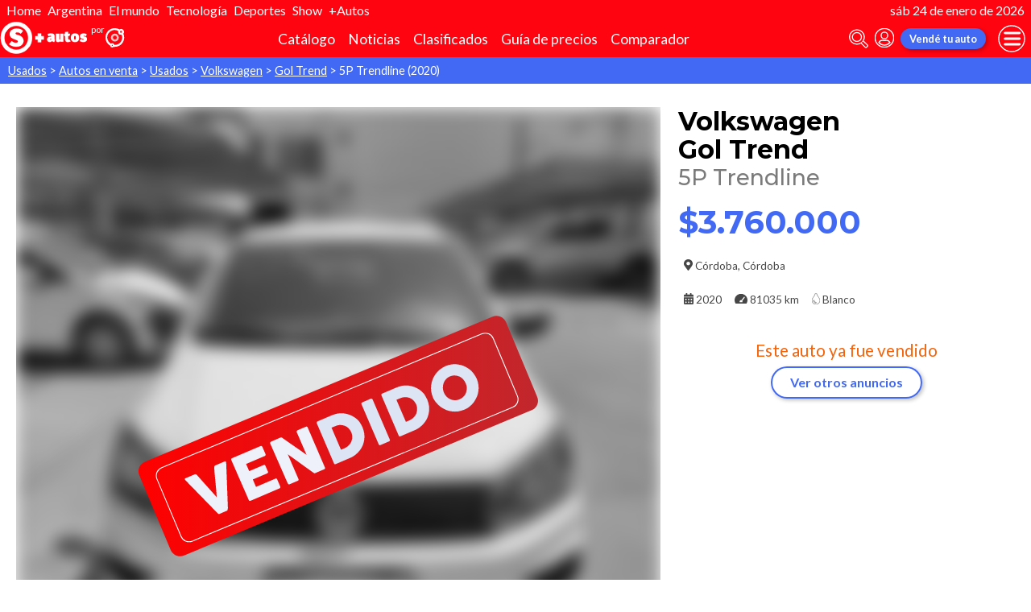

--- FILE ---
content_type: text/html; charset=utf-8
request_url: http://autocosmos.elsol.com.ar/auto/usado/volkswagen/gol-trend/5p-trendline/c253cbba7aab4a28849920b3bdd0c08f
body_size: 108655
content:
<!DOCTYPE html>
<html lang="es-AR">
<head>
	<meta name="viewport" content="width=device-width" />
	<title>Volkswagen Gol Trend 5P Trendline usado (2020) color Blanco precio $3.760.000</title>
	<link rel="canonical" href="https://www.autocosmos.com.ar/auto/usado/volkswagen/gol-trend/5p-trendline/c253cbba7aab4a28849920b3bdd0c08f" />
	<link rel="shortcut icon" type="image/png" href="/favicon.png">
	<link rel="icon" href="/favicon.ico" type="image/x-icon">
	<meta charset="UTF-8" />
	<meta name="author" content="Autocosmos" />
	<meta name="copyright" content="Autocosmos.com" />
	<meta name="viewport" content="width=device-width, initial-scale=1" />
	<meta name="mobile-web-app-capable" content="yes">
	<meta name="apple-mobile-web-app-status-bar-style" content="black-translucent" />
	<meta http-equiv="X-UA-Compatible" content="IE=Edge">
	<meta name="theme-color" content="#4269f4" />
		<meta property="fb:app_id" content="129664360436048" />
		<meta name="msvalidate.01" content="F6C4600B88E512FF418EB10D07D101F7" />
	
        <meta name="ROBOTS" content="NOINDEX" />
    <meta name="description" content="Volkswagen Gol Trend 5P Trendline usado (2020) color Blanco precio $3.760.000 en Cordoba Cordoba Argentina. En venta por Turin Fiat" />
    <meta name="keywords" content="venta Autos usados, compra Autos usados, clasificados, clasificados Volkswagen, clasificados Volkswagen Gol Trend, Auto usados Volkswagen, Auto usados Volkswagen Gol Trend, comprar Volkswagen Gol Trend" />
    <meta property="og:url" content="https://www.autocosmos.com.ar/auto/usado/volkswagen/gol-trend/5p-trendline/c253cbba7aab4a28849920b3bdd0c08f" />
    <meta property="og:type" content="product" />
    <meta property="og:title" content="Volkswagen Gol Trend 5P Trendline usado (2020) color Blanco precio $3.760.000" />
    <meta property="og:description" content="Volkswagen Gol Trend 5P Trendline usado (2020) color Blanco precio $3.760.000 en Córdoba Córdoba Argentina. En venta por Turin Fiat" />
    <meta property="og:image" content="https://acroadtrip.blob.core.windows.net/publicaciones-imagenes/Large/volkswagen/gol-trend/ar/RT_PU_7d4c78fdc06b4869b0a42baf6a096c0a.webp" />
    	<meta name="dfp_marca" content="volkswagen" />
	<meta name="dfp_modelo" content="gol trend" />
	<meta name="dfp_version" content="5p trendline" />
	<meta name="dfp_marcaNick" content="volkswagen" />
	<meta name="dfp_modeloNick" content="gol-trend" />
	<meta name="dfp_versionNick" content="5p-trendline" />
	<meta name="dfp_anio" content="2020" />
	<meta name="dfp_rangoPrecio" content="8" />
	<meta name="dfp_privado" content="empresa" />
	<meta name="dfp_segmentoNick" content="hatchback" />
	<meta name="dfp_carseller" content="264829" />
	<meta name="dfp_region" content="córdoba" />
	<meta name="dfp_city" content="córdoba" />
	<meta name="dfp_action" content="publicacion" />
	<meta name="dfp_controller" content="auto" />
	<meta name="dfp_partner" content="diarioelsolonline" />
<meta name="dfp_url" content="https://www.autocosmos.com.ar/auto/usado/volkswagen/gol-trend/5p-trendline/c253cbba7aab4a28849920b3bdd0c08f" />
<meta name="dfp_urlencoded" content="https%3A%2F%2Fwww.autocosmos.com.ar%2Fauto%2Fusado%2Fvolkswagen%2Fgol-trend%2F5p-trendline%2Fc253cbba7aab4a28849920b3bdd0c08f" />

		
		
			<link href="/css/style.min.css?v=wruj7xvVl48tJkXqqm1fHHROnw0p-fi_17Z1qxZ86yw" rel="stylesheet" />
		
	
    <style>
        .contact__floating-button.m-fixed:before {
            content: "¡Preguntar!";
        }

        @media (min-width: 768px) {
            .contact__floating-button.m-fixed:before {
                content: none;
            }

            .contact__floating-button.m-fixed:after {
                content: "¡Preguntar!";
            }
        }

        .autocert {
            border-bottom: solid 1px var(--grey6);
        }

        .autocert-title__group {
            font-size: 1.2rem;
            font-weight: 700;
            color: var(--azulTurquesaACS);
            margin-top: 0.6rem;
        }

        .autocert-title__group:empty {
            margin-top: 0;
        }

        .autocert-title {
            font-size: 1rem;
            padding-left: .5rem;
        }

        .autocert-likert {
               display: flex
;
    grid-gap: 0.3rem;
    margin-left: 1rem;
    margin-top: 0.3rem;
    margin-bottom: 0.5rem;
        } .autocert-likert img{
            filter: invert(33%) sepia(62%) saturate(2522%) hue-rotate(217deg) brightness(99%) contrast(94%);
                width: 1rem;
                width: 1.5rem;
        }

        .autocert-bool{
            margin-left: 1rem;
            margin-top: 0.3rem;
            margin-bottom: 0.5rem;
        }
    </style>

		<link rel="stylesheet" href="/css/partners/DiarioElSolOnline.css?v=uZvEySxLelLtMOw60HJXHIpwVCpQ9DMjpeIFQXHOTZA" />
	
			<script>
				window.dataLayer = window.dataLayer || [];
				window.dataLayer.push({ 'gtm.start': new Date().getTime(), event: 'gtm.js' });
			</script>
			<script async src="https://www.googletagmanager.com/gtm.js?id=GTM-TV9Z354"></script>
	
	
    <script>
        +function () {
            let d = new FormData()
            d.append('uid', 'c253cbba-7aab-4a28-8499-20b3bdd0c08f')
            d.append('ckt', 'o1/i35lb3gg0KkAyR4nypdeDZzZ483ls')
            fetch('/auto/viewed', { method: 'PATCH', body: d })
        }();
    </script>
    <script async src="https://securepubads.g.doubleclick.net/tag/js/gpt.js"></script> 
<script>
window.googletag = window.googletag || {};
googletag.cmd = googletag.cmd || [];
googletag.cmd.push(function(){
		const ac_advs = [];
		ac_advs.forEach(function(s){
				if (s.sizes && s.sizes.length > 0) {googletag.defineSlot(s.adUnit, s.sizes, s.id).addService(googletag.pubads())}
				else {googletag.defineOutOfPageSlot(s.adUnit, s.id).addService(googletag.pubads())}
    });
});
googletag.cmd.push(function(){
var mvs = document.querySelectorAll('meta[name^=dfp_]');
mvs && mvs.forEach(function(mv){var vn = mv.getAttribute('name').replace('dfp_', ''); googletag.pubads().setTargeting(vn, mv.getAttribute('content'));});
});
googletag.cmd.push(function () { googletag.pubads().enableSingleRequest(); googletag.pubads().collapseEmptyDivs(); googletag.enableServices(); });
</script>


	
	<!-- Facebook Pixel Code -->
<script>
  !function(f,b,e,v,n,t,s)
  {if(f.fbq)return;n=f.fbq=function(){n.callMethod?
  n.callMethod.apply(n,arguments):n.queue.push(arguments)};
  if(!f._fbq)f._fbq=n;n.push=n;n.loaded=!0;n.version='2.0';
  n.queue=[];t=b.createElement(e);t.async=!0;
  t.src=v;s=b.getElementsByTagName(e)[0];
  s.parentNode.insertBefore(t,s)}(window, document,'script',
  'https://connect.facebook.net/en_US/fbevents.js');
  fbq('init', '253024492361145');
  fbq('track', 'PageView');
</script>
<noscript>
<img height="1" width="1" style="display:none" src="https://www.facebook.com/tr?id=253024492361145&ev=PageView&noscript=1"/>
</noscript>
<!-- End Facebook Pixel Code -->
	
</head>
<body>
	
	
	<div class="m-hidden m-overlay" data-toggle="overlay"></div>
	
	<header class="header" role="banner">
		<div class="elSol-container">
    <ul>
        <li><a href="http://elsol.com.ar/" target="_self" rel="_self">Home</a></li>
        <li><a href="https://www.elsol.com.ar/tags/el-pais" target="_self" rel="_self">Argentina</a></li>
        <li><a href="https://www.elsol.com.ar/tags/el-mundo" target="_self" rel="_self">El mundo</a></li>
        <li><a href="https://www.elsol.com.ar/tags/ciencia-tecnologia" target="_self" rel="_self">Tecnología</a></li>
        <li><a href="https://www.elsol.com.ar/tags/deportes" target="_self" rel="_self">Deportes</a></li>
        <li><a href="https://www.elsol.com.ar/tags/show" target="_self" rel="_self">Show</a></li>
        <li><a href="http://autocosmos.elsol.com.ar/" target="_self" rel="_self">+Autos</a></li>
    </ul>
    <p>s&#xE1;b 24 de enero de 2026</p>
</div>
<div class="header__container">
    <div class="header__partner-logo">
        <img src="/img/partners/DiarioElSolOnline.png" alt="Logo Diario El Sol Online">
    </div>
    <a class="header__iso" title="Autocosmos, encontrá el auto de tus sueños" href="/">
        <img src="/img/logo/iso-white.svg" alt="logo autocosmos">
    </a>
    <ul class="header__nav" role="navigation">
            <li><a href="http://autocosmos.elsol.com.ar/catalogo" class="subNav__item" title="Cat&#xE1;logo">Cat&#xE1;logo</a></li>
            <li><a href="http://noticiasautocosmos.elsol.com.ar/" class="subNav__item" title="Noticias">Noticias</a></li>
            <li><a href="http://autocosmos.elsol.com.ar/auto" class="subNav__item" title="Clasificados">Clasificados</a></li>
            <li><a href="http://autocosmos.elsol.com.ar/guiadeprecios" class="subNav__item" title="Gu&#xED;a de precios">Gu&#xED;a de precios</a></li>
            <li><a href="http://autocosmos.elsol.com.ar/catalogo/comparar" class="subNav__item" title="Comparador">Comparador</a></li>
    </ul>
    <button class="header__search-button" data-role="mobile-search-button" tabindex="0" aria-label="abrir barra de busqueda" aria-pressed="false" id="search">
        <svg xmlns="http://www.w3.org/2000/svg" class="search-icon" viewBox="0 0 512 512" aria-hidden="true"><path fill="currentColor" d="M505 442.7L405.3 343c-4.5-4.5-10.6-7-17-7H372c27.6-35.3 44-79.7 44-128C416 93.1 322.9 0 208 0S0 93.1 0 208s93.1 208 208 208c48.3 0 92.7-16.4 128-44v16.3c0 6.4 2.5 12.5 7 17l99.7 99.7c9.4 9.4 24.6 9.4 33.9 0l28.3-28.3c9.4-9.4 9.4-24.6.1-34zM208 336c-70.7 0-128-57.2-128-128 0-70.7 57.2-128 128-128 70.7 0 128 57.2 128 128 0 70.7-57.2 128-128 128z" /></svg>
    </button>
    <form class="header__search" action="/auto" method="get" data-role="mobile-search-input" aria-label="Buscar" role="search" aria-expanded="false" aria-labelledby="search">
        <input name="q" type="text" class="header__search-input" autocomplete="off" placeholder="Buscar autos, noticias, servicios...">
        <button type="submit" aria-label="buscar" class="header__search-submit" tabindex="0">
            <svg xmlns="http://www.w3.org/2000/svg" class="search-icon" viewBox="0 0 512 512" aria-hidden="true" style="width: 1.4rem;"><path fill="currentColor" d="M505 442.7L405.3 343c-4.5-4.5-10.6-7-17-7H372c27.6-35.3 44-79.7 44-128C416 93.1 322.9 0 208 0S0 93.1 0 208s93.1 208 208 208c48.3 0 92.7-16.4 128-44v16.3c0 6.4 2.5 12.5 7 17l99.7 99.7c9.4 9.4 24.6 9.4 33.9 0l28.3-28.3c9.4-9.4 9.4-24.6.1-34zM208 336c-70.7 0-128-57.2-128-128 0-70.7 57.2-128 128-128 70.7 0 128 57.2 128 128 0 70.7-57.2 128-128 128z" /></svg>
        </button>
    </form>
            <a class="header__login" href="/cuentas/login?returnUrl=http%3A%2F%2Fautocosmos.elsol.com.ar%2Fauto%2Fusado%2Fvolkswagen%2Fgol-trend%2F5p-trendline%2Fc253cbba7aab4a28849920b3bdd0c08f" title="Iniciar sesión"><svg xmlns="http://www.w3.org/2000/svg" viewBox="0 0 496 512" class="user-icon"><path fill="currentColor" d="M248 8C111 8 0 119 0 256s111 248 248 248 248-111 248-248S385 8 248 8zm0 96c48.6 0 88 39.4 88 88s-39.4 88-88 88-88-39.4-88-88 39.4-88 88-88zm0 344c-58.7 0-111.3-26.6-146.5-68.2 18.8-35.4 55.6-59.8 98.5-59.8 2.4 0 4.8.4 7.1 1.1 13 4.2 26.6 6.9 40.9 6.9 14.3 0 28-2.7 40.9-6.9 2.3-.7 4.7-1.1 7.1-1.1 42.9 0 79.7 24.4 98.5 59.8C359.3 421.4 306.7 448 248 448z" /></svg></a>

        <a href="http://autocosmos.elsol.com.ar/clasificados" class="btn m-primary m-small header__action" title="Vend&#xE9; tu auto">Vend&#xE9; tu auto</a>
    <button class="hamburger" data-role="menu-burger" aria-label="menu" aria-pressed="false" id="hamburger" tabindex="0">
        <div class="hamburger-icon" aria-hidden="true">
            <div class="hamburger-container">
                <span class="hamburger-bun-top"></span>
                <span class="hamburger-filling"></span>
                <span class="hamburger-bun-bot"></span>
            </div>
        </div>
    </button>
    <nav class="header__burger-nav" data-role="menu-burger-container" role="navigation" aria-expanded="false" aria-labelledby="hamburger"></nav>
</div>







	</header>
	<div class="breadcrumbs-wrapper">
		
    <nav class='breadcrumbs' aria-label="breadcrumb">
            <a href="/usados" title="Autos usados">Usados</a>
            &gt;
            <a href="/auto" title="Autos en venta">Autos en venta</a>
            &gt;
            <a href="/auto/usado" title="Autos usados de todas las marcas en Argentina">Usados</a>
            &gt;
            <a href="/auto/usado/volkswagen" title="Volkswagen usados en Argentina">Volkswagen</a>
            &gt;
            <a href="/auto/usado/volkswagen/gol-trend" title="Volkswagen Gol Trend usados en Argentina">Gol Trend</a>
            &gt;
            <span>5P Trendline (2020)</span>
</nav>


	</div>
	<main role="main">
		
		
<article itemscope itemtype="http://schema.org/Car">
    <meta itemprop="name" content="Volkswagen Gol Trend 5P Trendline" />
    <meta itemprop="brand" content="Volkswagen" />
    <meta itemprop="model" content="Gol Trend" />
    <meta itemprop="image" content="https://acroadtrip.blob.core.windows.net/publicaciones-imagenes/Large/volkswagen/gol-trend/ar/RT_PU_7d4c78fdc06b4869b0a42baf6a096c0a.webp" />
    <meta itemprop="url" content="https://www.autocosmos.com.ar/auto/usado/volkswagen/gol-trend/5p-trendline/c253cbba7aab4a28849920b3bdd0c08f" />
    <meta itemprop="description" content="Volkswagen Gol Trend 5P Trendline usado (2020) color Blanco precio $3.760.000" />
    <meta itemprop="itemCondition" content="http://schema.org/UsedCondition" />
    <section class="car-specifics hide-the-button">
        <div class="car-specifics__details">
            <h1 class="car-specifics__name">Volkswagen<span class="car-specifics__model"> Gol Trend </span><span class="car-specifics__version">5P Trendline</span></h1>
            <div itemprop="offers" itemscope itemtype="http://schema.org/Offer">

                    <p class="car-specifics__price  " itemprop="priceSpecification" itemscope itemtype="http://schema.org/PriceSpecification">
                        <meta itemprop="priceCurrency" content="ARS" />
                        <strong itemprop="price" content="3760000">$3.760.000</strong>
                    </p>
                <div class="car-specifics__extra-info" itemprop="availableAtOrFrom" itemscope itemtype="http://schema.org/Place">
                    <p itemprop="address" itemscope itemtype="http://schema.org/PostalAddress">
                        <svg xmlns="http://www.w3.org/2000/svg" viewBox="0 0 384 512"><title>Ubicación</title><path fill="currentColor" d="M172.268 501.67C26.97 291.031 0 269.413 0 192 0 85.961 85.961 0 192 0s192 85.961 192 192c0 77.413-26.97 99.031-172.268 309.67-9.535 13.774-29.93 13.773-39.464 0zM192 272c44.183 0 80-35.817 80-80s-35.817-80-80-80-80 35.817-80 80 35.817 80 80 80z"></path></svg>
                        <span itemprop="addressLocality">C&#xF3;rdoba</span>, <span itemprop="addressRegion">C&#xF3;rdoba</span>
                    </p>
                </div>
            </div>
            <div class="car-specifics__extra-info">
                    <p>
                        <svg xmlns="http://www.w3.org/2000/svg" viewBox="0 0 448 512"><title>Año</title><path fill="currentColor" d="M0 464c0 26.5 21.5 48 48 48h352c26.5 0 48-21.5 48-48V192H0v272zm320-196c0-6.6 5.4-12 12-12h40c6.6 0 12 5.4 12 12v40c0 6.6-5.4 12-12 12h-40c-6.6 0-12-5.4-12-12v-40zm0 128c0-6.6 5.4-12 12-12h40c6.6 0 12 5.4 12 12v40c0 6.6-5.4 12-12 12h-40c-6.6 0-12-5.4-12-12v-40zM192 268c0-6.6 5.4-12 12-12h40c6.6 0 12 5.4 12 12v40c0 6.6-5.4 12-12 12h-40c-6.6 0-12-5.4-12-12v-40zm0 128c0-6.6 5.4-12 12-12h40c6.6 0 12 5.4 12 12v40c0 6.6-5.4 12-12 12h-40c-6.6 0-12-5.4-12-12v-40zM64 268c0-6.6 5.4-12 12-12h40c6.6 0 12 5.4 12 12v40c0 6.6-5.4 12-12 12H76c-6.6 0-12-5.4-12-12v-40zm0 128c0-6.6 5.4-12 12-12h40c6.6 0 12 5.4 12 12v40c0 6.6-5.4 12-12 12H76c-6.6 0-12-5.4-12-12v-40zM400 64h-48V16c0-8.8-7.2-16-16-16h-32c-8.8 0-16 7.2-16 16v48H160V16c0-8.8-7.2-16-16-16h-32c-8.8 0-16 7.2-16 16v48H48C21.5 64 0 85.5 0 112v48h448v-48c0-26.5-21.5-48-48-48z"></path></svg>
                        <span itemprop="modelDate">2020</span>
                    </p>
                    <p>
                        <svg xmlns="http://www.w3.org/2000/svg" viewBox="0 0 576 512" style="overflow:visible;"><title>Kilometraje</title><path fill="currentColor" d="M288 32C128.94 32 0 160.94 0 320c0 52.8 14.25 102.26 39.06 144.8 5.61 9.62 16.3 15.2 27.44 15.2h443c11.14 0 21.83-5.58 27.44-15.2C561.75 422.26 576 372.8 576 320c0-159.06-128.94-288-288-288zm163.2 174.41L342.65 351.14c5.81 9.63 9.35 20.79 9.35 32.86 0 11.72-3.38 22.55-8.88 32H232.88c-5.5-9.45-8.88-20.28-8.88-32 0-35.35 28.65-64 64-64 5.65 0 11.02.96 16.24 2.34L412.8 177.59c7.98-10.56 23-12.72 33.61-4.8 10.59 7.96 12.75 23.01 4.79 33.62z"></path></svg>                    
                        <span itemprop="mileageFromOdometer" content="KMT 81035">81035 km</span>
                    </p>
                    <p>
                        <svg aria-hidden="true" xmlns="http://www.w3.org/2000/svg" viewBox="0 0 352 512" style="color: #FFFFFF;"><title>Color</title><path fill="currentColor" stroke-width="20" stroke="#4d4d4d" d="M205.22 22.09c-7.94-28.78-49.44-30.12-58.44 0C100.01 179.85 0 222.72 0 333.91 0 432.35 78.72 512 176 512s176-79.65 176-178.09c0-111.75-99.79-153.34-146.78-311.82zM176 448c-61.75 0-112-50.25-112-112 0-8.84 7.16-16 16-16s16 7.16 16 16c0 44.11 35.89 80 80 80 8.84 0 16 7.16 16 16s-7.16 16-16 16z" class=""></path></svg>
                        <span itemprop="color">Blanco</span>
                    </p>

            </div>
        </div>
        <div class="car-specifics__image m-blur m-vendido ">
            <figure data-gallery-slider="trigger" data-gallery-slider-target="#slider-dialog" data-gallery-slider-show-full-screen-class="modal-gallery-visible" data-gallery-slider-hide-full-screen-class="modal-gallery-hidden">
                <picture>
                    <source media="(min-width: 480px)" srcset="https://acroadtrip.blob.core.windows.net/publicaciones-imagenes/Medium/volkswagen/gol-trend/ar/RT_PU_7d4c78fdc06b4869b0a42baf6a096c0a.webp" />
                    <img src="https://acroadtrip.blob.core.windows.net/publicaciones-imagenes/Small/volkswagen/gol-trend/ar/RT_PU_7d4c78fdc06b4869b0a42baf6a096c0a.webp" alt="foto Volkswagen Gol Trend 5P Trendline usado (2020) color Blanco precio $3.760.000" onerror="photosSliderOff(this)" />
                </picture>
                    <span class="car-specifics__image-icon"><svg xmlns="http://www.w3.org/2000/svg" class="images-solid" viewBox="0 0 576 512"><path fill="currentColor" d="M480 416v16c0 26.51-21.49 48-48 48H48c-26.51 0-48-21.49-48-48V176c0-26.51 21.49-48 48-48h16v208c0 44.112 35.888 80 80 80h336zm96-80V80c0-26.51-21.49-48-48-48H144c-26.51 0-48 21.49-48 48v256c0 26.51 21.49 48 48 48h384c26.51 0 48-21.49 48-48zM256 128c0 26.51-21.49 48-48 48s-48-21.49-48-48 21.49-48 48-48 48 21.49 48 48zm-96 144l55.515-55.515c4.686-4.686 12.284-4.686 16.971 0L272 256l135.515-135.515c4.686-4.686 12.284-4.686 16.971 0L512 208v112H160v-48z" /></svg></span>
            </figure>
        </div>
            <div class="car-specifics__no-form">
                <p>Este auto ya fue vendido</p>
                <a href="/auto/usado/volkswagen/gol-trend" title="Volkswagen Gol Trend usados en Argentina" class="btn m-primary m-outline">Ver otros anuncios</a>
            </div>
    </section>
    <div class="section-container">
    </div>
    <div class="section-container">
            
            <section class="section">
                <h2 class="section__subtitle">Especificaciones técnicas</h2>
                    <div class="grid-container">
                        <div class="grid-container__content m-full">
                                <div class="m-two-items-table">
                                    <table class="ficha">
                                        <caption class="m-small">Motor</caption>
                                        <tbody>
                                                <tr>
                                                    <td>Combustible</td>
                                                    <td>nafta</td>
                                                </tr>
                                                <tr>
                                                    <td>Cilindrada</td>
                                                    <td>1598 cc</td>
                                                </tr>
                                                <tr>
                                                    <td>Potencia</td>
                                                    <td>101/5250 cv/rpm</td>
                                                </tr>
                                                <tr>
                                                    <td>Torque</td>
                                                    <td>151/2500 N&#xB7;m/rpm</td>
                                                </tr>
                                                <tr>
                                                    <td>Alimentaci&#xF3;n</td>
                                                    <td>inyecci&#xF3;n electr&#xF3;nica secuencial multipunto</td>
                                                </tr>
                                                <tr>
                                                    <td>Cilindros</td>
                                                    <td>4 en l&#xED;nea</td>
                                                </tr>
                                                <tr>
                                                    <td>V&#xE1;lvulas</td>
                                                    <td>8</td>
                                                </tr>
                                                <tr>
                                                    <td>Sistema start / stop</td>
                                                    <td>no</td>
                                                </tr>
                                        </tbody>
                                    </table>
                                </div>
                                <div class="m-two-items-table">
                                    <table class="ficha">
                                        <caption class="m-small">Performance</caption>
                                        <tbody>
                                                <tr>
                                                    <td>Aceleraci&#xF3;n 0-100 km/h</td>
                                                    <td>10,1 s</td>
                                                </tr>
                                                <tr>
                                                    <td>Consumo en ciudad</td>
                                                    <td>N/D</td>
                                                </tr>
                                                <tr>
                                                    <td>Consumo en ruta</td>
                                                    <td>N/D</td>
                                                </tr>
                                                <tr>
                                                    <td>Consumo mixto</td>
                                                    <td>N/D</td>
                                                </tr>
                                                <tr>
                                                    <td>Velocidad m&#xE1;xima</td>
                                                    <td>186 km/h</td>
                                                </tr>
                                        </tbody>
                                    </table>
                                </div>
                        </div>
                        
                    </div>
                    <div class="grid-container">
                        <div class="grid-container__content m-full">
                                <div class="m-two-items-table">
                                    <table class="ficha">
                                        <caption class="m-small">Transmisi&#xF3;n y chasis</caption>
                                        <tbody>
                                                <tr>
                                                    <td>Motor - tracci&#xF3;n</td>
                                                    <td>delantero - delantera</td>
                                                </tr>
                                                <tr>
                                                    <td>Transmisi&#xF3;n</td>
                                                    <td>manual 5 velocidades</td>
                                                </tr>
                                                <tr>
                                                    <td>Neum&#xE1;ticos</td>
                                                    <td>175/70/R14</td>
                                                </tr>
                                                <tr>
                                                    <td>Frenos (del. - tras.)</td>
                                                    <td>discos ventilados - tambor</td>
                                                </tr>
                                                <tr>
                                                    <td>Suspensi&#xF3;n delantera</td>
                                                    <td>independiente tipo McPherson</td>
                                                </tr>
                                                <tr>
                                                    <td>Suspensi&#xF3;n trasera</td>
                                                    <td>independiente con eje integrado de perfil en V</td>
                                                </tr>
                                        </tbody>
                                    </table>
                                </div>
                                <div class="m-two-items-table">
                                    <table class="ficha">
                                        <caption class="m-small">Medidas y capacidades</caption>
                                        <tbody>
                                                <tr>
                                                    <td>Largo</td>
                                                    <td>3897 mm</td>
                                                </tr>
                                                <tr>
                                                    <td>Ancho sin espejos</td>
                                                    <td>1656 mm</td>
                                                </tr>
                                                <tr>
                                                    <td>Ancho con espejos</td>
                                                    <td>1893 mm</td>
                                                </tr>
                                                <tr>
                                                    <td>Alto</td>
                                                    <td>1464 mm</td>
                                                </tr>
                                                <tr>
                                                    <td>Distancia entre ejes</td>
                                                    <td>2466 mm</td>
                                                </tr>
                                                <tr>
                                                    <td>Ba&#xFA;l</td>
                                                    <td>285 dm3</td>
                                                </tr>
                                                <tr>
                                                    <td>Tanque de combustible</td>
                                                    <td>55 l</td>
                                                </tr>
                                                <tr>
                                                    <td>Peso</td>
                                                    <td>983 kg</td>
                                                </tr>
                                                <tr>
                                                    <td>Capacidad de carga</td>
                                                    <td>N/D</td>
                                                </tr>
                                                <tr>
                                                    <td>Altura de piso</td>
                                                    <td>N/D</td>
                                                </tr>
                                        </tbody>
                                    </table>
                                </div>
                        </div>
                        
                    </div>
                <div class="grid-container">
                    <div class="grid-container__content m-full">
                        <p class="m-legal">
                            Si bien Autocosmos ha realizado el mayor esfuerzo para asegurar que los datos sean
                            completos y confiables, siempre existe el riesgo que la información cambie entre el tiempo que
                            usted la recibe y la usa. Por tal motivo, Autocosmos no garantiza de ninguna manera la
                            información. Por favor tenga cuidado al utilizar la información.
                        </p>
                    </div>
                </div>
            </section>
            
            <section class="section">
                <h2 class="section__subtitle">Equipamiento</h2>
                    <div class="grid-container">
                        <div class="grid-container__content m-full">
                                <div class="m-two-items-table">
                                    <table class="ficha">
                                        <caption class="m-small">Confort</caption>
                                        <tbody>
                                                <tr>
                                                    <td>Aire acondicionado</td>
                                                    <td>manual</td>
                                                </tr>
                                                <tr>
                                                    <td>Alarma de luces encendidas</td>
                                                    <td>N/D</td>
                                                </tr>
                                                <tr>
                                                    <td>Asientos delanteros</td>
                                                    <td>con ajuste en altura solo conductor, con ajuste manual</td>
                                                </tr>
                                                <tr>
                                                    <td>Asientos traseros</td>
                                                    <td>abatibles completos</td>
                                                </tr>
                                                <tr>
                                                    <td>Tapizados</td>
                                                    <td>tela</td>
                                                </tr>
                                                <tr>
                                                    <td>Cierre de puertas</td>
                                                    <td>centralizado</td>
                                                </tr>
                                                <tr>
                                                    <td>Vidrios (del. - tras.)</td>
                                                    <td>el&#xE9;ctricos - manuales</td>
                                                </tr>
                                                <tr>
                                                    <td>Espejos exteriores</td>
                                                    <td>manuales</td>
                                                </tr>
                                                <tr>
                                                    <td>Espejo interior</td>
                                                    <td>antideslumbrante manual</td>
                                                </tr>
                                                <tr>
                                                    <td>Faros delanteros</td>
                                                    <td>fijos</td>
                                                </tr>
                                                <tr>
                                                    <td>Faros antiniebla</td>
                                                    <td>traseros</td>
                                                </tr>
                                                <tr>
                                                    <td>Computadora de a bordo</td>
                                                    <td>s&#xED;</td>
                                                </tr>
                                                <tr>
                                                    <td>Direcci&#xF3;n asistida</td>
                                                    <td>el&#xE9;ctrica progresiva</td>
                                                </tr>
                                                <tr>
                                                    <td>Llantas</td>
                                                    <td>acero con taza</td>
                                                </tr>
                                                <tr>
                                                    <td>Limpialuneta</td>
                                                    <td>s&#xED;</td>
                                                </tr>
                                                <tr>
                                                    <td>Techo solar</td>
                                                    <td>no tiene</td>
                                                </tr>
                                                <tr>
                                                    <td>Volante</td>
                                                    <td>sin regulaci&#xF3;n</td>
                                                </tr>
                                        </tbody>
                                    </table>
                                </div>
                                <div class="m-two-items-table">
                                    <table class="ficha">
                                        <caption class="m-small">Seguridad</caption>
                                        <tbody>
                                                <tr>
                                                    <td>ABS</td>
                                                    <td>s&#xED;</td>
                                                </tr>
                                                <tr>
                                                    <td>Airbag</td>
                                                    <td>conductor y acompa&#xF1;ante</td>
                                                </tr>
                                                <tr>
                                                    <td>Alarma e inmovilizador de motor</td>
                                                    <td>inmovilizador de motor</td>
                                                </tr>
                                                <tr>
                                                    <td>Anclaje para asientos infantiles</td>
                                                    <td>s&#xED;</td>
                                                </tr>
                                                <tr>
                                                    <td>Cinturones de seguridad</td>
                                                    <td>delanteros inerciales, traseros inerciales (2) y central p&#xE9;lvico</td>
                                                </tr>
                                                <tr>
                                                    <td>Tercera luz de stop</td>
                                                    <td>s&#xED;</td>
                                                </tr>
                                        </tbody>
                                    </table>
                                </div>
                        </div>
                        
                    </div>
                    <div class="grid-container">
                        <div class="grid-container__content m-full">
                                <div class="m-two-items-table">
                                    <table class="ficha">
                                        <caption class="m-small">Comunicaci&#xF3;n y entretenimiento</caption>
                                        <tbody>
                                                <tr>
                                                    <td>Equipo de m&#xFA;sica</td>
                                                    <td>AM - FM y CD con lector de Mp3 y tarjetas SD</td>
                                                </tr>
                                                <tr>
                                                    <td>Parlantes</td>
                                                    <td> 6</td>
                                                </tr>
                                                <tr>
                                                    <td>Conexi&#xF3;n auxiliar (iPod y Mp3)</td>
                                                    <td>s&#xED;</td>
                                                </tr>
                                                <tr>
                                                    <td>Conexi&#xF3;n USB</td>
                                                    <td>s&#xED;</td>
                                                </tr>
                                                <tr>
                                                    <td>Interfaz bluetooth</td>
                                                    <td>s&#xED;</td>
                                                </tr>
                                                <tr>
                                                    <td>Reproducci&#xF3;n de audio v&#xED;a bluetooth</td>
                                                    <td>s&#xED;</td>
                                                </tr>
                                        </tbody>
                                    </table>
                                </div>
                        </div>
                        
                    </div>
                <div class="grid-container">
                    <div class="grid-container__content m-full">
                        <p class="m-legal">
                            Si bien Autocosmos ha realizado el mayor esfuerzo para asegurar que los datos sean
                            completos y confiables, siempre existe el riesgo que la información cambie entre el tiempo que
                            usted la recibe y la usa. Por tal motivo, Autocosmos no garantiza de ninguna manera la
                            información. Por favor tenga cuidado al utilizar la información.
                        </p>
                    </div>
                </div>
            </section>
    </div>
</article>
    
    <section class="section">
        <div class="grid-container">
            <h2 class="section__title">Oportunidades Volkswagen Gol Trend</h2>
            <div class="grid-container__content m-full">
                <div class="oportunidades-comparacion">
                    <div class="cheapest-card__header">
                        <img class="cheapest-card__header-img" src="https://acroadtrip.blob.core.windows.net/marcas-img/volkswagen/small.png" alt="Logo Volkswagen" />
                        <p>Volkswagen Gol Trend</p>
                    </div>
                            <a href="/auto/usado/volkswagen/gol-trend" class="card cheapest-card" title="Volkswagen Gol Trend usados en Argentina">
            <span class="cheapest-card__title">
                <span class="cheapest-card__area">Usados de</span> <span class="cheapest-card__brand">Volkswagen</span>
                    <span class="cheapest-card__model">Gol Trend</span>
            </span>
            <p class="cheapest-card__price">
                <span class="cheapest-card__price-title"> desde:</span>
                <strong class="cheapest-card__price-value m-usado">$1.400.000</strong>
            </p>
        </a>


                </div>
            </div>
        </div>
    </section>
    
    <section class="section light-back">
        <div class="grid-container">
            <h2 class="section__title">Los interesados en este aviso también vieron</h2>
            <div class="grid-container__content m-tile-container">
                    <article class="card listing-card " itemscope itemtype="http://schema.org/Car">
    <meta itemprop="itemCondition" content="http://schema.org/UsedCondition" />
    <meta itemprop="name" content="Volkswagen Gol Trend" />
    <meta itemprop="description" content="Volkswagen Gol Trend 5P Trendline usado (2020) color Blanco Cristal financiado en cuotas(anticipo $1.999.999)" />
    <a itemprop="url" href="/auto/usado/volkswagen/gol-trend/5p-trendline/2e267d1c29c542189288071414a9fc04" title="Volkswagen Gol Trend 5P Trendline usado (2020) color Blanco Cristal financiado en cuotas(anticipo $1.999.999)">
        <figure class="listing-card__image">
            <img itemprop="image" content="https://acroadtrip.blob.core.windows.net/publicaciones-imagenes/Large/volkswagen/gol-trend/ar/RT_PU_8f6d6a3af1694d1a85ff5226562c113c.webp" src="https://acroadtrip.blob.core.windows.net/publicaciones-imagenes/Small/volkswagen/gol-trend/ar/RT_PU_8f6d6a3af1694d1a85ff5226562c113c.webp" alt="Volkswagen Gol Trend 5P Trendline usado (2020) color Blanco Cristal financiado en cuotas(anticipo $1.999.999)" onerror="replacePublicacionNoPhoto(this)" />
        </figure>
        <div class="listing-card__content">
            <div class="listing-card__car">
                <span class="listing-card__brand" itemprop="brand">Volkswagen</span>
                <div class="listing-card__name" itemprop="model">
                    <span class="listing-card__model">Gol Trend</span> <span class="listing-card__version">5P Trendline</span>
                </div>
            </div>
                <div class="listing-card__info m-ellipsis">
                    <span itemprop="modelDate" class="listing-card__year">2020</span> | <span itemprop="mileageFromOdometer" class="listing-card__km" content="KMT 20000">20000 km</span>
                </div>
            <div class="listing-card__offer" itemprop="offers" itemscope itemtype="http://schema.org/Offer">
                <div class="listing-card__location m-ellipsis" itemprop="availableAtOrFrom" itemscope itemtype="http://schema.org/Place">
                    <span itemprop="address" itemscope itemtype="http://schema.org/PostalAddress">
                        <span class="listing-card__city" itemprop="addressLocality">Chacarita | </span><span class="listing-card__province" itemprop="addressRegion">Ciudad Aut&#xF3;noma Buenos Aires</span>
                    </span>
                </div>
                    <div itemprop="priceSpecification" itemscope itemtype="http://schema.org/PriceSpecification" class="listing-card__price m-anticipo m-alone">
                        <meta itemprop="priceCurrency" content="ARS" />
                        <span class="listing-card__price-title">Anticipo: </span>
                        <span class="listing-card__price-value" itemprop="price" content="1999999">$1.999.999</span>
                    </div>
            </div>
        </div>
    </a>
</article>
                    <article class="card listing-card " itemscope itemtype="http://schema.org/Car">
    <meta itemprop="itemCondition" content="http://schema.org/UsedCondition" />
    <meta itemprop="name" content="Volkswagen Gol Trend" />
    <meta itemprop="description" content="Volkswagen Gol Trend 5P Trendline Aut usado (2020) color Blanco precio $17.500.000" />
    <a itemprop="url" href="/auto/usado/volkswagen/gol-trend/5p-trendline-aut/81faca1845474c48a46f7d8584732bc7" title="Volkswagen Gol Trend 5P Trendline Aut usado (2020) color Blanco precio $17.500.000">
        <figure class="listing-card__image">
            <img itemprop="image" content="https://acroadtrip.blob.core.windows.net/publicaciones-imagenes/Large/volkswagen/gol-trend/ar/RT_PU_b30a77d06d1a4ed2b859a714b0616a8f.webp" src="https://acroadtrip.blob.core.windows.net/publicaciones-imagenes/Small/volkswagen/gol-trend/ar/RT_PU_b30a77d06d1a4ed2b859a714b0616a8f.webp" alt="Volkswagen Gol Trend 5P Trendline Aut usado (2020) color Blanco precio $17.500.000" onerror="replacePublicacionNoPhoto(this)" />
        </figure>
        <div class="listing-card__content">
            <div class="listing-card__car">
                <span class="listing-card__brand" itemprop="brand">Volkswagen</span>
                <div class="listing-card__name" itemprop="model">
                    <span class="listing-card__model">Gol Trend</span> <span class="listing-card__version">5P Trendline Aut</span>
                </div>
            </div>
                <div class="listing-card__info m-ellipsis">
                    <span itemprop="modelDate" class="listing-card__year">2020</span> | <span itemprop="mileageFromOdometer" class="listing-card__km" content="KMT 83000">83000 km</span>
                </div>
            <div class="listing-card__offer" itemprop="offers" itemscope itemtype="http://schema.org/Offer">
                <div class="listing-card__location m-ellipsis" itemprop="availableAtOrFrom" itemscope itemtype="http://schema.org/Place">
                    <span itemprop="address" itemscope itemtype="http://schema.org/PostalAddress">
                        <span class="listing-card__city" itemprop="addressLocality">Pilar | </span><span class="listing-card__province" itemprop="addressRegion">Buenos Aires (A.M.B.A.)</span>
                    </span>
                </div>
                    <span class="listing-card__price ">
                        <meta itemprop="priceCurrency" content="ARS" />
                        <span class="listing-card__price-value" itemprop="price" content="17500000">$17.500.000</span>
                    </span>
            </div>
        </div>
    </a>
</article>
                    <article class="card listing-card " itemscope itemtype="http://schema.org/Car">
    <meta itemprop="itemCondition" content="http://schema.org/UsedCondition" />
    <meta itemprop="name" content="Volkswagen Gol Trend" />
    <meta itemprop="description" content="Volkswagen Gol Trend 5P Trendline usado (2020) color Gris Platino financiado en cuotas(anticipo $2.999.999)" />
    <a itemprop="url" href="/auto/usado/volkswagen/gol-trend/5p-trendline/5fb82fff9e9b4e76b26b1cf4e1a59631" title="Volkswagen Gol Trend 5P Trendline usado (2020) color Gris Platino financiado en cuotas(anticipo $2.999.999)">
        <figure class="listing-card__image">
            <img itemprop="image" content="https://acroadtrip.blob.core.windows.net/publicaciones-imagenes/Large/volkswagen/gol-trend/ar/RT_PU_684b0ca86d7d43ba82cc59b1623a0778.webp" src="https://acroadtrip.blob.core.windows.net/publicaciones-imagenes/Small/volkswagen/gol-trend/ar/RT_PU_684b0ca86d7d43ba82cc59b1623a0778.webp" alt="Volkswagen Gol Trend 5P Trendline usado (2020) color Gris Platino financiado en cuotas(anticipo $2.999.999)" onerror="replacePublicacionNoPhoto(this)" />
        </figure>
        <div class="listing-card__content">
            <div class="listing-card__car">
                <span class="listing-card__brand" itemprop="brand">Volkswagen</span>
                <div class="listing-card__name" itemprop="model">
                    <span class="listing-card__model">Gol Trend</span> <span class="listing-card__version">5P Trendline</span>
                </div>
            </div>
                <div class="listing-card__info m-ellipsis">
                    <span itemprop="modelDate" class="listing-card__year">2020</span> | <span itemprop="mileageFromOdometer" class="listing-card__km" content="KMT 66000">66000 km</span>
                </div>
            <div class="listing-card__offer" itemprop="offers" itemscope itemtype="http://schema.org/Offer">
                <div class="listing-card__location m-ellipsis" itemprop="availableAtOrFrom" itemscope itemtype="http://schema.org/Place">
                    <span itemprop="address" itemscope itemtype="http://schema.org/PostalAddress">
                        <span class="listing-card__city" itemprop="addressLocality">Chacarita | </span><span class="listing-card__province" itemprop="addressRegion">Ciudad Aut&#xF3;noma Buenos Aires</span>
                    </span>
                </div>
                    <div itemprop="priceSpecification" itemscope itemtype="http://schema.org/PriceSpecification" class="listing-card__price m-anticipo m-alone">
                        <meta itemprop="priceCurrency" content="ARS" />
                        <span class="listing-card__price-title">Anticipo: </span>
                        <span class="listing-card__price-value" itemprop="price" content="2999999">$2.999.999</span>
                    </div>
            </div>
        </div>
    </a>
</article>
                    <article class="card listing-card " itemscope itemtype="http://schema.org/Car">
    <meta itemprop="itemCondition" content="http://schema.org/UsedCondition" />
    <meta itemprop="name" content="Volkswagen Gol Trend" />
    <meta itemprop="description" content="Volkswagen Gol Trend 5P Trendline usado (2021) color Blanco Cristal precio $20.500.000" />
    <a itemprop="url" href="/auto/usado/volkswagen/gol-trend/5p-trendline/0a121baa6cef4306b504245044ce9e92" title="Volkswagen Gol Trend 5P Trendline usado (2021) color Blanco Cristal precio $20.500.000">
        <figure class="listing-card__image">
            <img itemprop="image" content="https://acroadtrip.blob.core.windows.net/publicaciones-imagenes/Large/volkswagen/gol-trend/ar/RT_PU_646fb281b14645189aab08625ecbf0cb.webp" src="https://acroadtrip.blob.core.windows.net/publicaciones-imagenes/Small/volkswagen/gol-trend/ar/RT_PU_646fb281b14645189aab08625ecbf0cb.webp" alt="Volkswagen Gol Trend 5P Trendline usado (2021) color Blanco Cristal precio $20.500.000" onerror="replacePublicacionNoPhoto(this)" />
        </figure>
        <div class="listing-card__content">
            <div class="listing-card__car">
                <span class="listing-card__brand" itemprop="brand">Volkswagen</span>
                <div class="listing-card__name" itemprop="model">
                    <span class="listing-card__model">Gol Trend</span> <span class="listing-card__version">5P Trendline</span>
                </div>
            </div>
                <div class="listing-card__info m-ellipsis">
                    <span itemprop="modelDate" class="listing-card__year">2021</span> | <span itemprop="mileageFromOdometer" class="listing-card__km" content="KMT 28000">28000 km</span>
                </div>
            <div class="listing-card__offer" itemprop="offers" itemscope itemtype="http://schema.org/Offer">
                <div class="listing-card__location m-ellipsis" itemprop="availableAtOrFrom" itemscope itemtype="http://schema.org/Place">
                    <span itemprop="address" itemscope itemtype="http://schema.org/PostalAddress">
                        <span class="listing-card__city" itemprop="addressLocality">La Plata | </span><span class="listing-card__province" itemprop="addressRegion">Buenos Aires</span>
                    </span>
                </div>
                    <span class="listing-card__price ">
                        <meta itemprop="priceCurrency" content="ARS" />
                        <span class="listing-card__price-value" itemprop="price" content="20500000">$20.500.000</span>
                    </span>
            </div>
        </div>
    </a>
</article>
                    <article class="card listing-card " itemscope itemtype="http://schema.org/Car">
    <meta itemprop="itemCondition" content="http://schema.org/UsedCondition" />
    <meta itemprop="name" content="Volkswagen Gol Trend" />
    <meta itemprop="description" content="Volkswagen Gol Trend 5P Trendline usado (2022) color Blanco Cristal financiado en cuotas(anticipo $4.999.999)" />
    <a itemprop="url" href="/auto/usado/volkswagen/gol-trend/5p-trendline/da58036487bb42678de95dbd99953c8c" title="Volkswagen Gol Trend 5P Trendline usado (2022) color Blanco Cristal financiado en cuotas(anticipo $4.999.999)">
        <figure class="listing-card__image">
            <img itemprop="image" content="https://acroadtrip.blob.core.windows.net/publicaciones-imagenes/Large/volkswagen/gol-trend/ar/RT_PU_b03f45a3db3647198b0a97bd28f9158b.webp" src="https://acroadtrip.blob.core.windows.net/publicaciones-imagenes/Small/volkswagen/gol-trend/ar/RT_PU_b03f45a3db3647198b0a97bd28f9158b.webp" alt="Volkswagen Gol Trend 5P Trendline usado (2022) color Blanco Cristal financiado en cuotas(anticipo $4.999.999)" onerror="replacePublicacionNoPhoto(this)" />
        </figure>
        <div class="listing-card__content">
            <div class="listing-card__car">
                <span class="listing-card__brand" itemprop="brand">Volkswagen</span>
                <div class="listing-card__name" itemprop="model">
                    <span class="listing-card__model">Gol Trend</span> <span class="listing-card__version">5P Trendline</span>
                </div>
            </div>
                <div class="listing-card__info m-ellipsis">
                    <span itemprop="modelDate" class="listing-card__year">2022</span> | <span itemprop="mileageFromOdometer" class="listing-card__km" content="KMT 40000">40000 km</span>
                </div>
            <div class="listing-card__offer" itemprop="offers" itemscope itemtype="http://schema.org/Offer">
                <div class="listing-card__location m-ellipsis" itemprop="availableAtOrFrom" itemscope itemtype="http://schema.org/Place">
                    <span itemprop="address" itemscope itemtype="http://schema.org/PostalAddress">
                        <span class="listing-card__city" itemprop="addressLocality">Chacarita | </span><span class="listing-card__province" itemprop="addressRegion">Ciudad Aut&#xF3;noma Buenos Aires</span>
                    </span>
                </div>
                    <div itemprop="priceSpecification" itemscope itemtype="http://schema.org/PriceSpecification" class="listing-card__price m-anticipo m-alone">
                        <meta itemprop="priceCurrency" content="ARS" />
                        <span class="listing-card__price-title">Anticipo: </span>
                        <span class="listing-card__price-value" itemprop="price" content="4999999">$4.999.999</span>
                    </div>
            </div>
        </div>
    </a>
</article>
                    <article class="card listing-card " itemscope itemtype="http://schema.org/Car">
    <meta itemprop="itemCondition" content="http://schema.org/UsedCondition" />
    <meta itemprop="name" content="Volkswagen Gol Trend" />
    <meta itemprop="description" content="Volkswagen Gol Trend 5P Trendline usado (2020) color Blanco precio $19.000.000" />
    <a itemprop="url" href="/auto/usado/volkswagen/gol-trend/5p-trendline/9f8204d7aa354b8084f7491e39d5290f" title="Volkswagen Gol Trend 5P Trendline usado (2020) color Blanco precio $19.000.000">
        <figure class="listing-card__image">
            <img itemprop="image" content="https://acroadtrip.blob.core.windows.net/publicaciones-imagenes/Large/volkswagen/gol-trend/ar/RT_PU_52044e550b1046a49b672aad1ba65e41.webp" src="https://acroadtrip.blob.core.windows.net/publicaciones-imagenes/Small/volkswagen/gol-trend/ar/RT_PU_52044e550b1046a49b672aad1ba65e41.webp" alt="Volkswagen Gol Trend 5P Trendline usado (2020) color Blanco precio $19.000.000" onerror="replacePublicacionNoPhoto(this)" />
        </figure>
        <div class="listing-card__content">
            <div class="listing-card__car">
                <span class="listing-card__brand" itemprop="brand">Volkswagen</span>
                <div class="listing-card__name" itemprop="model">
                    <span class="listing-card__model">Gol Trend</span> <span class="listing-card__version">5P Trendline</span>
                </div>
            </div>
                <div class="listing-card__info m-ellipsis">
                    <span itemprop="modelDate" class="listing-card__year">2020</span> | <span itemprop="mileageFromOdometer" class="listing-card__km" content="KMT 30000">30000 km</span>
                </div>
            <div class="listing-card__offer" itemprop="offers" itemscope itemtype="http://schema.org/Offer">
                <div class="listing-card__location m-ellipsis" itemprop="availableAtOrFrom" itemscope itemtype="http://schema.org/Place">
                    <span itemprop="address" itemscope itemtype="http://schema.org/PostalAddress">
                        <span class="listing-card__city" itemprop="addressLocality">Rosario | </span><span class="listing-card__province" itemprop="addressRegion">Santa Fe</span>
                    </span>
                </div>
                    <span class="listing-card__price ">
                        <meta itemprop="priceCurrency" content="ARS" />
                        <span class="listing-card__price-value" itemprop="price" content="19000000">$19.000.000</span>
                    </span>
            </div>
        </div>
    </a>
</article>
                    <article class="card listing-card " itemscope itemtype="http://schema.org/Car">
    <meta itemprop="itemCondition" content="http://schema.org/UsedCondition" />
    <meta itemprop="name" content="Volkswagen Gol Trend" />
    <meta itemprop="description" content="Volkswagen Gol Trend 5P Comfortline usado (2020) color Gris precio $16.499.000" />
    <a itemprop="url" href="/auto/usado/volkswagen/gol-trend/5p-comfortline/bb4868fe33d5405a89a76bf6951836a3" title="Volkswagen Gol Trend 5P Comfortline usado (2020) color Gris precio $16.499.000">
        <figure class="listing-card__image">
            <img itemprop="image" content="https://acroadtrip.blob.core.windows.net/publicaciones-imagenes/Large/volkswagen/gol-trend/ar/RT_PU_394536fac24d4a059a60bec7dbc8e868.webp" src="https://acroadtrip.blob.core.windows.net/publicaciones-imagenes/Small/volkswagen/gol-trend/ar/RT_PU_394536fac24d4a059a60bec7dbc8e868.webp" alt="Volkswagen Gol Trend 5P Comfortline usado (2020) color Gris precio $16.499.000" onerror="replacePublicacionNoPhoto(this)" />
        </figure>
        <div class="listing-card__content">
            <div class="listing-card__car">
                <span class="listing-card__brand" itemprop="brand">Volkswagen</span>
                <div class="listing-card__name" itemprop="model">
                    <span class="listing-card__model">Gol Trend</span> <span class="listing-card__version">5P Comfortline</span>
                </div>
            </div>
                <div class="listing-card__info m-ellipsis">
                    <span itemprop="modelDate" class="listing-card__year">2020</span> | <span itemprop="mileageFromOdometer" class="listing-card__km" content="KMT 54500">54500 km</span>
                </div>
            <div class="listing-card__offer" itemprop="offers" itemscope itemtype="http://schema.org/Offer">
                <div class="listing-card__location m-ellipsis" itemprop="availableAtOrFrom" itemscope itemtype="http://schema.org/Place">
                    <span itemprop="address" itemscope itemtype="http://schema.org/PostalAddress">
                        <span class="listing-card__city" itemprop="addressLocality">Villa Urquiza | </span><span class="listing-card__province" itemprop="addressRegion">Ciudad Aut&#xF3;noma Buenos Aires</span>
                    </span>
                </div>
                    <span class="listing-card__price ">
                        <meta itemprop="priceCurrency" content="ARS" />
                        <span class="listing-card__price-value" itemprop="price" content="16499000">$16.499.000</span>
                    </span>
            </div>
        </div>
    </a>
</article>
                    <article class="card listing-card " itemscope itemtype="http://schema.org/Car">
    <meta itemprop="itemCondition" content="http://schema.org/UsedCondition" />
    <meta itemprop="name" content="Volkswagen Gol Trend" />
    <meta itemprop="description" content="Volkswagen Gol Trend 5P Trendline usado (2022) color Gris Platino financiado en cuotas(anticipo $2.499.999)" />
    <a itemprop="url" href="/auto/usado/volkswagen/gol-trend/5p-trendline/0db5a9ee3c38492997a71404e6f04e77" title="Volkswagen Gol Trend 5P Trendline usado (2022) color Gris Platino financiado en cuotas(anticipo $2.499.999)">
        <figure class="listing-card__image">
            <img itemprop="image" content="https://acroadtrip.blob.core.windows.net/publicaciones-imagenes/Large/volkswagen/gol-trend/ar/RT_PU_120a17b3125a4e5a9448585d9b31551b.webp" src="https://acroadtrip.blob.core.windows.net/publicaciones-imagenes/Small/volkswagen/gol-trend/ar/RT_PU_120a17b3125a4e5a9448585d9b31551b.webp" alt="Volkswagen Gol Trend 5P Trendline usado (2022) color Gris Platino financiado en cuotas(anticipo $2.499.999)" onerror="replacePublicacionNoPhoto(this)" />
        </figure>
        <div class="listing-card__content">
            <div class="listing-card__car">
                <span class="listing-card__brand" itemprop="brand">Volkswagen</span>
                <div class="listing-card__name" itemprop="model">
                    <span class="listing-card__model">Gol Trend</span> <span class="listing-card__version">5P Trendline</span>
                </div>
            </div>
                <div class="listing-card__info m-ellipsis">
                    <span itemprop="modelDate" class="listing-card__year">2022</span> | <span itemprop="mileageFromOdometer" class="listing-card__km" content="KMT 42000">42000 km</span>
                </div>
            <div class="listing-card__offer" itemprop="offers" itemscope itemtype="http://schema.org/Offer">
                <div class="listing-card__location m-ellipsis" itemprop="availableAtOrFrom" itemscope itemtype="http://schema.org/Place">
                    <span itemprop="address" itemscope itemtype="http://schema.org/PostalAddress">
                        <span class="listing-card__city" itemprop="addressLocality">Chacarita | </span><span class="listing-card__province" itemprop="addressRegion">Ciudad Aut&#xF3;noma Buenos Aires</span>
                    </span>
                </div>
                    <div itemprop="priceSpecification" itemscope itemtype="http://schema.org/PriceSpecification" class="listing-card__price m-anticipo m-alone">
                        <meta itemprop="priceCurrency" content="ARS" />
                        <span class="listing-card__price-title">Anticipo: </span>
                        <span class="listing-card__price-value" itemprop="price" content="2499999">$2.499.999</span>
                    </div>
            </div>
        </div>
    </a>
</article>
                    <article class="card listing-card " itemscope itemtype="http://schema.org/Car">
    <meta itemprop="itemCondition" content="http://schema.org/UsedCondition" />
    <meta itemprop="name" content="Volkswagen Gol Trend" />
    <meta itemprop="description" content="Volkswagen Gol Trend 5P Trendline usado (2024) color Gris financiado en cuotas(anticipo $4.999.999)" />
    <a itemprop="url" href="/auto/usado/volkswagen/gol-trend/5p-trendline/7b7f48aa990741769250d32aa000cafb" title="Volkswagen Gol Trend 5P Trendline usado (2024) color Gris financiado en cuotas(anticipo $4.999.999)">
        <figure class="listing-card__image">
            <img itemprop="image" content="https://acroadtrip.blob.core.windows.net/publicaciones-imagenes/Large/volkswagen/gol-trend/ar/RT_PU_be9455924b7b4da7a64df4e1bec163d2.webp" src="https://acroadtrip.blob.core.windows.net/publicaciones-imagenes/Small/volkswagen/gol-trend/ar/RT_PU_be9455924b7b4da7a64df4e1bec163d2.webp" alt="Volkswagen Gol Trend 5P Trendline usado (2024) color Gris financiado en cuotas(anticipo $4.999.999)" onerror="replacePublicacionNoPhoto(this)" />
        </figure>
        <div class="listing-card__content">
            <div class="listing-card__car">
                <span class="listing-card__brand" itemprop="brand">Volkswagen</span>
                <div class="listing-card__name" itemprop="model">
                    <span class="listing-card__model">Gol Trend</span> <span class="listing-card__version">5P Trendline</span>
                </div>
            </div>
                <div class="listing-card__info m-ellipsis">
                    <span itemprop="modelDate" class="listing-card__year">2024</span> | <span itemprop="mileageFromOdometer" class="listing-card__km" content="KMT 20000">20000 km</span>
                </div>
            <div class="listing-card__offer" itemprop="offers" itemscope itemtype="http://schema.org/Offer">
                <div class="listing-card__location m-ellipsis" itemprop="availableAtOrFrom" itemscope itemtype="http://schema.org/Place">
                    <span itemprop="address" itemscope itemtype="http://schema.org/PostalAddress">
                        <span class="listing-card__city" itemprop="addressLocality">Chacarita | </span><span class="listing-card__province" itemprop="addressRegion">Ciudad Aut&#xF3;noma Buenos Aires</span>
                    </span>
                </div>
                    <div itemprop="priceSpecification" itemscope itemtype="http://schema.org/PriceSpecification" class="listing-card__price m-anticipo m-alone">
                        <meta itemprop="priceCurrency" content="ARS" />
                        <span class="listing-card__price-title">Anticipo: </span>
                        <span class="listing-card__price-value" itemprop="price" content="4999999">$4.999.999</span>
                    </div>
            </div>
        </div>
    </a>
</article>
                    <article class="card listing-card " itemscope itemtype="http://schema.org/Car">
    <meta itemprop="itemCondition" content="http://schema.org/UsedCondition" />
    <meta itemprop="name" content="Volkswagen Gol Trend" />
    <meta itemprop="description" content="Volkswagen Gol Trend 5P Trendline Aut usado (2021) color Gris precio $16.300.000" />
    <a itemprop="url" href="/auto/usado/volkswagen/gol-trend/5p-trendline-aut/a8b83e8186eb40bcbc93b468d04e28de" title="Volkswagen Gol Trend 5P Trendline Aut usado (2021) color Gris precio $16.300.000">
        <figure class="listing-card__image">
            <img itemprop="image" content="https://acroadtrip.blob.core.windows.net/publicaciones-imagenes/Large/volkswagen/gol-trend/ar/RT_PU_68faaa3924aa41ad95b4db880b8a94bf.webp" src="https://acroadtrip.blob.core.windows.net/publicaciones-imagenes/Small/volkswagen/gol-trend/ar/RT_PU_68faaa3924aa41ad95b4db880b8a94bf.webp" alt="Volkswagen Gol Trend 5P Trendline Aut usado (2021) color Gris precio $16.300.000" onerror="replacePublicacionNoPhoto(this)" />
        </figure>
        <div class="listing-card__content">
            <div class="listing-card__car">
                <span class="listing-card__brand" itemprop="brand">Volkswagen</span>
                <div class="listing-card__name" itemprop="model">
                    <span class="listing-card__model">Gol Trend</span> <span class="listing-card__version">5P Trendline Aut</span>
                </div>
            </div>
                <div class="listing-card__info m-ellipsis">
                    <span itemprop="modelDate" class="listing-card__year">2021</span> | <span itemprop="mileageFromOdometer" class="listing-card__km" content="KMT 123300">123300 km</span>
                </div>
            <div class="listing-card__offer" itemprop="offers" itemscope itemtype="http://schema.org/Offer">
                <div class="listing-card__location m-ellipsis" itemprop="availableAtOrFrom" itemscope itemtype="http://schema.org/Place">
                    <span itemprop="address" itemscope itemtype="http://schema.org/PostalAddress">
                        <span class="listing-card__city" itemprop="addressLocality">City Bell | </span><span class="listing-card__province" itemprop="addressRegion">Buenos Aires</span>
                    </span>
                </div>
                    <span class="listing-card__price ">
                        <meta itemprop="priceCurrency" content="ARS" />
                        <span class="listing-card__price-value" itemprop="price" content="16300000">$16.300.000</span>
                    </span>
            </div>
        </div>
    </a>
</article>
                    <article class="card listing-card " itemscope itemtype="http://schema.org/Car">
    <meta itemprop="itemCondition" content="http://schema.org/UsedCondition" />
    <meta itemprop="name" content="Volkswagen Gol Trend" />
    <meta itemprop="description" content="Volkswagen Gol Trend 5P Trendline usado (2022) color Blanco Cristal financiado en cuotas(anticipo $2.999.999)" />
    <a itemprop="url" href="/auto/usado/volkswagen/gol-trend/5p-trendline/c364796e4144455e93b613d374d854a8" title="Volkswagen Gol Trend 5P Trendline usado (2022) color Blanco Cristal financiado en cuotas(anticipo $2.999.999)">
        <figure class="listing-card__image">
            <img itemprop="image" content="https://acroadtrip.blob.core.windows.net/publicaciones-imagenes/Large/volkswagen/gol-trend/ar/RT_PU_621c7ce0eb7e4e7fa515ba6b7da95df5.webp" src="https://acroadtrip.blob.core.windows.net/publicaciones-imagenes/Small/volkswagen/gol-trend/ar/RT_PU_621c7ce0eb7e4e7fa515ba6b7da95df5.webp" alt="Volkswagen Gol Trend 5P Trendline usado (2022) color Blanco Cristal financiado en cuotas(anticipo $2.999.999)" onerror="replacePublicacionNoPhoto(this)" />
        </figure>
        <div class="listing-card__content">
            <div class="listing-card__car">
                <span class="listing-card__brand" itemprop="brand">Volkswagen</span>
                <div class="listing-card__name" itemprop="model">
                    <span class="listing-card__model">Gol Trend</span> <span class="listing-card__version">5P Trendline</span>
                </div>
            </div>
                <div class="listing-card__info m-ellipsis">
                    <span itemprop="modelDate" class="listing-card__year">2022</span> | <span itemprop="mileageFromOdometer" class="listing-card__km" content="KMT 27500">27500 km</span>
                </div>
            <div class="listing-card__offer" itemprop="offers" itemscope itemtype="http://schema.org/Offer">
                <div class="listing-card__location m-ellipsis" itemprop="availableAtOrFrom" itemscope itemtype="http://schema.org/Place">
                    <span itemprop="address" itemscope itemtype="http://schema.org/PostalAddress">
                        <span class="listing-card__city" itemprop="addressLocality">Chacarita | </span><span class="listing-card__province" itemprop="addressRegion">Ciudad Aut&#xF3;noma Buenos Aires</span>
                    </span>
                </div>
                    <div itemprop="priceSpecification" itemscope itemtype="http://schema.org/PriceSpecification" class="listing-card__price m-anticipo m-alone">
                        <meta itemprop="priceCurrency" content="ARS" />
                        <span class="listing-card__price-title">Anticipo: </span>
                        <span class="listing-card__price-value" itemprop="price" content="2999999">$2.999.999</span>
                    </div>
            </div>
        </div>
    </a>
</article>
                    <article class="card listing-card " itemscope itemtype="http://schema.org/Car">
    <meta itemprop="itemCondition" content="http://schema.org/UsedCondition" />
    <meta itemprop="name" content="Volkswagen Gol Trend" />
    <meta itemprop="description" content="Volkswagen Gol Trend 5P Trendline usado (2020) color Plata financiado en cuotas(anticipo $1.999.999)" />
    <a itemprop="url" href="/auto/usado/volkswagen/gol-trend/5p-trendline/5060b985b36141c7a5f48a5e025588d3" title="Volkswagen Gol Trend 5P Trendline usado (2020) color Plata financiado en cuotas(anticipo $1.999.999)">
        <figure class="listing-card__image">
            <img itemprop="image" content="https://acroadtrip.blob.core.windows.net/publicaciones-imagenes/Large/volkswagen/gol-trend/ar/RT_PU_67f4996de99e415da76cdc23e1777ea7.webp" src="https://acroadtrip.blob.core.windows.net/publicaciones-imagenes/Small/volkswagen/gol-trend/ar/RT_PU_67f4996de99e415da76cdc23e1777ea7.webp" alt="Volkswagen Gol Trend 5P Trendline usado (2020) color Plata financiado en cuotas(anticipo $1.999.999)" onerror="replacePublicacionNoPhoto(this)" />
        </figure>
        <div class="listing-card__content">
            <div class="listing-card__car">
                <span class="listing-card__brand" itemprop="brand">Volkswagen</span>
                <div class="listing-card__name" itemprop="model">
                    <span class="listing-card__model">Gol Trend</span> <span class="listing-card__version">5P Trendline</span>
                </div>
            </div>
                <div class="listing-card__info m-ellipsis">
                    <span itemprop="modelDate" class="listing-card__year">2020</span> | <span itemprop="mileageFromOdometer" class="listing-card__km" content="KMT 35000">35000 km</span>
                </div>
            <div class="listing-card__offer" itemprop="offers" itemscope itemtype="http://schema.org/Offer">
                <div class="listing-card__location m-ellipsis" itemprop="availableAtOrFrom" itemscope itemtype="http://schema.org/Place">
                    <span itemprop="address" itemscope itemtype="http://schema.org/PostalAddress">
                        <span class="listing-card__city" itemprop="addressLocality">Chacarita | </span><span class="listing-card__province" itemprop="addressRegion">Ciudad Aut&#xF3;noma Buenos Aires</span>
                    </span>
                </div>
                    <div itemprop="priceSpecification" itemscope itemtype="http://schema.org/PriceSpecification" class="listing-card__price m-anticipo m-alone">
                        <meta itemprop="priceCurrency" content="ARS" />
                        <span class="listing-card__price-title">Anticipo: </span>
                        <span class="listing-card__price-value" itemprop="price" content="1999999">$1.999.999</span>
                    </div>
            </div>
        </div>
    </a>
</article>
            </div>
            
        </div>
    </section>
    
    <section class="section">
        <div class="grid-container">
            <h2 class="section__title">Oportunidades de compra de modelos rivales de Volkswagen Gol Trend</h2>
            <div class="grid-container__content m-full">
                    <div class="rivals-card">
    <header class="rivals-card__header">
            <h4 class="rivals-card__header-title">Chevrolet Onix Joy</h4>
    </header>
        <a class="rivals-card__item m-usado" href="/auto/usado/chevrolet/onix-joy" title="Chevrolet Onix Joy usados en Argentina">
            <span class="rivals-card__item-titulo">Usados</span>
            <span class="rivals-card__item-subtitulo">Chevrolet Onix Joy <span> desde</span></span>
            <span class="rivals-card__item-precio">$11.000.000</span>
        </a>
</div>
                    <div class="rivals-card">
    <header class="rivals-card__header">
            <h4 class="rivals-card__header-title">DS 3</h4>
    </header>
        <a class="rivals-card__item m-usado" href="/auto/usado/ds/3" title="DS 3 usados en Argentina">
            <span class="rivals-card__item-titulo">Usados</span>
            <span class="rivals-card__item-subtitulo">DS 3 <span> desde</span></span>
            <span class="rivals-card__item-precio">u$s10.800</span>
        </a>
</div>
                    <div class="rivals-card">
    <header class="rivals-card__header">
            <a href="/catalogo/vigente/fiat/argo" title="FIAT Argo, precios del cat&#xE1;logo y cotizaciones.">
                <figure class="rivals-card__header-photo">
                    <img src="https://acroadtrip.blob.core.windows.net/marcas-img/fiat/small.png" alt="Logo FIAT" />
                </figure>
                <h3 class="rivals-card__header-title">FIAT Argo</h3>
            </a>
    </header>
        <a class="rivals-card__item m-nuevo" href="/auto/nuevo/fiat/argo" title="FIAT Argo nuevos 0km en Argentina">
            <span class="rivals-card__item-titulo">Nuevos 0km</span>
            <span class="rivals-card__item-subtitulo">FIAT Argo <span> desde</span></span>
            <span class="rivals-card__item-precio"> $18.500.000 </span>
        </a>
        <a class="rivals-card__item m-financiado" href="/auto/nuevo/fiat/argo?seccion=financiados" title="FIAT Argo nuevos 0km financiados en cuotas en Argentina">
            <span class="rivals-card__item-titulo">Financiaci&#xF3;n</span>
            <span class="rivals-card__item-subtitulo">FIAT Argo <span> desde</span></span>
            <span class="rivals-card__item-precio"> $400.000</span>
        </a>
        <a class="rivals-card__item m-usado" href="/auto/usado/fiat/argo" title="FIAT Argo usados en Argentina">
            <span class="rivals-card__item-titulo">Usados</span>
            <span class="rivals-card__item-subtitulo">FIAT Argo <span> desde</span></span>
            <span class="rivals-card__item-precio">$9.000.000</span>
        </a>
</div>
                    <div class="rivals-card">
    <header class="rivals-card__header">
            <h4 class="rivals-card__header-title">Nissan March</h4>
    </header>
        <a class="rivals-card__item m-usado" href="/auto/usado/nissan/march" title="Nissan March usados en Argentina">
            <span class="rivals-card__item-titulo">Usados</span>
            <span class="rivals-card__item-subtitulo">Nissan March <span> desde</span></span>
            <span class="rivals-card__item-precio">u$s8.650</span>
        </a>
</div>
                    <div class="rivals-card">
    <header class="rivals-card__header">
            <h4 class="rivals-card__header-title">Nissan Note</h4>
    </header>
        <a class="rivals-card__item m-usado" href="/auto/usado/nissan/note" title="Nissan Note usados en Argentina">
            <span class="rivals-card__item-titulo">Usados</span>
            <span class="rivals-card__item-subtitulo">Nissan Note <span> desde</span></span>
            <span class="rivals-card__item-precio">u$s11.700</span>
        </a>
</div>
                    <div class="rivals-card">
    <header class="rivals-card__header">
            <h4 class="rivals-card__header-title">Toyota Etios Hatchback</h4>
    </header>
        <a class="rivals-card__item m-usado" href="/auto/usado/toyota/etios-hatchback" title="Toyota Etios Hatchback usados en Argentina">
            <span class="rivals-card__item-titulo">Usados</span>
            <span class="rivals-card__item-subtitulo">Toyota Etios Hatchback <span> desde</span></span>
            <span class="rivals-card__item-precio">u$s11.000</span>
        </a>
        <a class="rivals-card__item m-usado-financiado" href="/auto/usado/toyota/etios-hatchback?seccion=financiados" title="Toyota Etios Hatchback usados financiados en cuotas en Argentina">
            <span class="rivals-card__item-titulo">Usados Financiados</span>
            <span class="rivals-card__item-subtitulo">Toyota Etios Hatchback <span>Cuota desde</span></span>
            <span class="rivals-card__item-precio">$763.068</span>
        </a>
</div>
                    <div class="rivals-card">
    <header class="rivals-card__header">
            <a href="/catalogo/vigente/toyota/yaris" title="Toyota Yaris, precios del cat&#xE1;logo y cotizaciones.">
                <figure class="rivals-card__header-photo">
                    <img src="https://acroadtrip.blob.core.windows.net/marcas-img/toyota/small.png" alt="Logo Toyota" />
                </figure>
                <h3 class="rivals-card__header-title">Toyota Yaris</h3>
            </a>
    </header>
        <a class="rivals-card__item m-nuevo" href="/auto/nuevo/toyota/yaris" title="Toyota Yaris nuevos 0km en Argentina">
            <span class="rivals-card__item-titulo">Nuevos 0km</span>
            <span class="rivals-card__item-subtitulo">Toyota Yaris <span> desde</span></span>
            <span class="rivals-card__item-precio"> $31.224.000 </span>
        </a>
        <a class="rivals-card__item m-usado" href="/auto/usado/toyota/yaris" title="Toyota Yaris usados en Argentina">
            <span class="rivals-card__item-titulo">Usados</span>
            <span class="rivals-card__item-subtitulo">Toyota Yaris <span> desde</span></span>
            <span class="rivals-card__item-precio">$19.500.000</span>
        </a>
</div>
                    <div class="rivals-card">
    <header class="rivals-card__header">
            <h4 class="rivals-card__header-title">Toyota Etios Aibo</h4>
    </header>
        <a class="rivals-card__item m-usado" href="/auto/usado/toyota/etios-aibo" title="Toyota Etios Aibo usados en Argentina">
            <span class="rivals-card__item-titulo">Usados</span>
            <span class="rivals-card__item-subtitulo">Toyota Etios Aibo <span> desde</span></span>
            <span class="rivals-card__item-precio">$19.500.000</span>
        </a>
</div>
                    <div class="rivals-card">
    <header class="rivals-card__header">
            <h4 class="rivals-card__header-title">Volkswagen Fox</h4>
    </header>
        <a class="rivals-card__item m-usado" href="/auto/usado/volkswagen/fox" title="Volkswagen Fox usados en Argentina">
            <span class="rivals-card__item-titulo">Usados</span>
            <span class="rivals-card__item-subtitulo">Volkswagen Fox <span> desde</span></span>
            <span class="rivals-card__item-precio">u$s5.300</span>
        </a>
</div>
                    <div class="rivals-card">
    <header class="rivals-card__header">
            <a href="/catalogo/vigente/volkswagen/polo-5p" title="Volkswagen Polo 5P, precios del cat&#xE1;logo y cotizaciones.">
                <figure class="rivals-card__header-photo">
                    <img src="https://acroadtrip.blob.core.windows.net/marcas-img/volkswagen/small.png" alt="Logo Volkswagen" />
                </figure>
                <h3 class="rivals-card__header-title">Volkswagen Polo 5P</h3>
            </a>
    </header>
        <a class="rivals-card__item m-nuevo" href="/auto/nuevo/volkswagen/polo-5p" title="Volkswagen Polo 5P nuevos 0km en Argentina">
            <span class="rivals-card__item-titulo">Nuevos 0km</span>
            <span class="rivals-card__item-subtitulo">Volkswagen Polo 5P <span> desde</span></span>
            <span class="rivals-card__item-precio"> $23.950.000 </span>
        </a>
        <a class="rivals-card__item m-usado" href="/auto/usado/volkswagen/polo-5p" title="Volkswagen Polo 5P usados en Argentina">
            <span class="rivals-card__item-titulo">Usados</span>
            <span class="rivals-card__item-subtitulo">Volkswagen Polo 5P <span> desde</span></span>
            <span class="rivals-card__item-precio">u$s16.700</span>
        </a>
</div>
            </div>
            
        </div>
    </section>

    <section id="remotePopup" class="modal-section" tabindex="-1" role="dialog" aria-hidden="true" data-role="contactar-producto-popup">
        <div class="modal-section__content form-modal" role="form" data-contactar-producto="wrapper">
            <div data-contactar-producto="result-wrapper" data-contactar-producto-popup="form">
            </div>
        </div>
    </section>
<section id="slider-dialog" class="modal-fullScreen" tabindex="-1" role="dialog" aria-hidden="true">
    <div class="gallery-fullScreen">
        <header>
            <button class="btn" data-gallery-slider="close">Cerrar <svg xmlns="http://www.w3.org/2000/svg" class="times-circle-solid" viewBox="0 0 512 512"><path fill="currentColor" d="M256 8C119 8 8 119 8 256s111 248 248 248 248-111 248-248S393 8 256 8zm0 448c-110.5 0-200-89.5-200-200S145.5 56 256 56s200 89.5 200 200-89.5 200-200 200zm101.8-262.2L295.6 256l62.2 62.2c4.7 4.7 4.7 12.3 0 17l-22.6 22.6c-4.7 4.7-12.3 4.7-17 0L256 295.6l-62.2 62.2c-4.7 4.7-12.3 4.7-17 0l-22.6-22.6c-4.7-4.7-4.7-12.3 0-17l62.2-62.2-62.2-62.2c-4.7-4.7-4.7-12.3 0-17l22.6-22.6c4.7-4.7 12.3-4.7 17 0l62.2 62.2 62.2-62.2c4.7-4.7 12.3-4.7 17 0l22.6 22.6c4.7 4.7 4.7 12.3 0 17z" /></svg></button>
            <h4 class="m-ellipsis"><span class="brand">Volkswagen </span><span class="model">Gol Trend </span><span class="version">5P Trendline</span></h4>
        </header>
        <div class="slide-container" data-gallery-slider="slides-background">
                    <picture>
                        <source media="(min-width:800px)" data-gallery-slider-img-srcset="https://acroadtrip.blob.core.windows.net/publicaciones-imagenes/ExtraLarge/volkswagen/gol-trend/ar/RT_PU_7d4c78fdc06b4869b0a42baf6a096c0a.webp" />
                        <source media="(min-width:480px)" data-gallery-slider-img-srcset="https://acroadtrip.blob.core.windows.net/publicaciones-imagenes/Medium/volkswagen/gol-trend/ar/RT_PU_7d4c78fdc06b4869b0a42baf6a096c0a.webp" />
                        <source media="(min-width:1px)" data-gallery-slider-img-srcset="https://acroadtrip.blob.core.windows.net/publicaciones-imagenes/Small/volkswagen/gol-trend/ar/RT_PU_7d4c78fdc06b4869b0a42baf6a096c0a.webp" />
                        <img class="slide-img" data-gallery-slider="slide" />
                    </picture>
                    <picture>
                        <source media="(min-width:800px)" data-gallery-slider-img-srcset="https://acroadtrip.blob.core.windows.net/publicaciones-imagenes/ExtraLarge/volkswagen/gol-trend/ar/RT_PU_6a20be36f4754251a0b8d740a2adefdf.webp" />
                        <source media="(min-width:480px)" data-gallery-slider-img-srcset="https://acroadtrip.blob.core.windows.net/publicaciones-imagenes/Medium/volkswagen/gol-trend/ar/RT_PU_6a20be36f4754251a0b8d740a2adefdf.webp" />
                        <source media="(min-width:1px)" data-gallery-slider-img-srcset="https://acroadtrip.blob.core.windows.net/publicaciones-imagenes/Small/volkswagen/gol-trend/ar/RT_PU_6a20be36f4754251a0b8d740a2adefdf.webp" />
                        <img class="slide-img" data-gallery-slider="slide" />
                    </picture>
                
                    <picture>
                        <source media="(min-width:800px)" data-gallery-slider-img-srcset="https://acroadtrip.blob.core.windows.net/publicaciones-imagenes/ExtraLarge/volkswagen/gol-trend/ar/RT_PU_ec428a7aa6464332b006a3e775d311a9.webp" />
                        <source media="(min-width:480px)" data-gallery-slider-img-srcset="https://acroadtrip.blob.core.windows.net/publicaciones-imagenes/Medium/volkswagen/gol-trend/ar/RT_PU_ec428a7aa6464332b006a3e775d311a9.webp" />
                        <source media="(min-width:1px)" data-gallery-slider-img-srcset="https://acroadtrip.blob.core.windows.net/publicaciones-imagenes/Small/volkswagen/gol-trend/ar/RT_PU_ec428a7aa6464332b006a3e775d311a9.webp" />
                        <img class="slide-img" data-gallery-slider="slide" />
                    </picture>
                    <picture>
                        <source media="(min-width:800px)" data-gallery-slider-img-srcset="https://acroadtrip.blob.core.windows.net/publicaciones-imagenes/ExtraLarge/volkswagen/gol-trend/ar/RT_PU_a2a2d660f5ce40d5b5b8a89cf14edc43.webp" />
                        <source media="(min-width:480px)" data-gallery-slider-img-srcset="https://acroadtrip.blob.core.windows.net/publicaciones-imagenes/Medium/volkswagen/gol-trend/ar/RT_PU_a2a2d660f5ce40d5b5b8a89cf14edc43.webp" />
                        <source media="(min-width:1px)" data-gallery-slider-img-srcset="https://acroadtrip.blob.core.windows.net/publicaciones-imagenes/Small/volkswagen/gol-trend/ar/RT_PU_a2a2d660f5ce40d5b5b8a89cf14edc43.webp" />
                        <img class="slide-img" data-gallery-slider="slide" />
                    </picture>
                    <picture>
                        <source media="(min-width:800px)" data-gallery-slider-img-srcset="https://acroadtrip.blob.core.windows.net/publicaciones-imagenes/ExtraLarge/volkswagen/gol-trend/ar/RT_PU_3d4eebd8bba3496f8427e8f4a08f7732.webp" />
                        <source media="(min-width:480px)" data-gallery-slider-img-srcset="https://acroadtrip.blob.core.windows.net/publicaciones-imagenes/Medium/volkswagen/gol-trend/ar/RT_PU_3d4eebd8bba3496f8427e8f4a08f7732.webp" />
                        <source media="(min-width:1px)" data-gallery-slider-img-srcset="https://acroadtrip.blob.core.windows.net/publicaciones-imagenes/Small/volkswagen/gol-trend/ar/RT_PU_3d4eebd8bba3496f8427e8f4a08f7732.webp" />
                        <img class="slide-img" data-gallery-slider="slide" />
                    </picture>
                    <picture>
                        <source media="(min-width:800px)" data-gallery-slider-img-srcset="https://acroadtrip.blob.core.windows.net/publicaciones-imagenes/ExtraLarge/volkswagen/gol-trend/ar/RT_PU_031196578a4a44d69e9922dc784e94df.webp" />
                        <source media="(min-width:480px)" data-gallery-slider-img-srcset="https://acroadtrip.blob.core.windows.net/publicaciones-imagenes/Medium/volkswagen/gol-trend/ar/RT_PU_031196578a4a44d69e9922dc784e94df.webp" />
                        <source media="(min-width:1px)" data-gallery-slider-img-srcset="https://acroadtrip.blob.core.windows.net/publicaciones-imagenes/Small/volkswagen/gol-trend/ar/RT_PU_031196578a4a44d69e9922dc784e94df.webp" />
                        <img class="slide-img" data-gallery-slider="slide" />
                    </picture>
                    <picture>
                        <source media="(min-width:800px)" data-gallery-slider-img-srcset="https://acroadtrip.blob.core.windows.net/publicaciones-imagenes/ExtraLarge/volkswagen/gol-trend/ar/RT_PU_1bb7989a61ef435cad73769c661087af.webp" />
                        <source media="(min-width:480px)" data-gallery-slider-img-srcset="https://acroadtrip.blob.core.windows.net/publicaciones-imagenes/Medium/volkswagen/gol-trend/ar/RT_PU_1bb7989a61ef435cad73769c661087af.webp" />
                        <source media="(min-width:1px)" data-gallery-slider-img-srcset="https://acroadtrip.blob.core.windows.net/publicaciones-imagenes/Small/volkswagen/gol-trend/ar/RT_PU_1bb7989a61ef435cad73769c661087af.webp" />
                        <img class="slide-img" data-gallery-slider="slide" />
                    </picture>
                
                <div class="buttons">
                    <button class="slider-arrow m-left" data-gallery-slider="goLeft">
                        <svg xmlns="http://www.w3.org/2000/svg" viewBox="0 0 256 512" class="angle-left-solid">
                            <path fill="currentColor" d="M31.7 239l136-136c9.4-9.4 24.6-9.4 33.9 0l22.6 22.6c9.4 9.4 9.4 24.6 0 33.9L127.9 256l96.4 96.4c9.4 9.4 9.4 24.6 0 33.9L201.7 409c-9.4 9.4-24.6 9.4-33.9 0l-136-136c-9.5-9.4-9.5-24.6-.1-34z" />
                        </svg>
                    </button>
                    <button class="slider-arrow m-right" data-gallery-slider="goRight"><svg xmlns="http://www.w3.org/2000/svg" viewBox="0 0 256 512" class="angle-right-solid"><path fill="currentColor" d="M224.3 273l-136 136c-9.4 9.4-24.6 9.4-33.9 0l-22.6-22.6c-9.4-9.4-9.4-24.6 0-33.9l96.4-96.4-96.4-96.4c-9.4-9.4-9.4-24.6 0-33.9L54.3 103c9.4-9.4 24.6-9.4 33.9 0l136 136c9.5 9.4 9.5 24.6.1 34z" /></svg></button>
                </div>
        </div>
            <div class="modal-adv" data-gallery-slider="adv-fixed" data-gallery-slider-advid="Photos_P_Fixed"></div>
    </div>
</section>

	</main>
	
	<footer class="footer" role="contentinfo">
		<div class="social-footer">
  <ul class="social-links">
    <li><a href="https://www.facebook.com/Autocosmos.Argentina" target="_blank" rel="noopener noreferrer" title="Facebook | Autocosmos" class="social-fb"></a></li>
      <li><a href="https://twitter.com/autocosmos_ar" target="_blank" rel="noopener noreferrer" title="Twitter | Autocosmos" class="social-tw"></a></li>
      <li><a href="https://www.youtube.com/user/AutocosmosAR" target="_blank" rel="noopener noreferrer" title="Youtube | Autocosmos" class="social-yt"></a></li>
      <li><a href="https://www.instagram.com/autocosmos.ar/" target="_blank" rel="noopener noreferrer" title="Instagram | Autocosmos" class="social-ig"></a></li>
      <li><a href="https://www.tiktok.com/@autocosmos.ar" target="_blank" rel="noopener noreferrer" title="TikTok | Autocosmos" class="social-tk"></a></li>
  </ul>
    <a href="http://autocosmos.elsol.com.ar/clasificados" class="btn m-primary m-small" title="Vend&#xE9; tu auto">Vend&#xE9; tu auto</a>
</div>
<div class="links-container">
  <nav class="company-links" aria-label="Institucionales">
    <ul>
      <li><a title="La empresa" href="/institucional/nosotros">La empresa</a></li>
      <li><a title="Atención al cliente" href="/contactar/sac">Atención al cliente</a></li>
      <li><a title="Términos y condiciones" href="/institucional/terminoscondiciones">Términos y condiciones</a></li>
      <li><a title="Políticas de privacidad" href="/institucional/politicaprivacidad">Políticas de privacidad</a></li>
        <li><a title="Pricing" href="/institucional/pricing">Pricing</a></li>
      <li><a title="Publicidad" href="/institucional/anunciar">Publicidad</a></li>
        <li><a title="Servicio para Concesionarias" href="/institucional/serviciosparaconcesionarias">Servicio para Concesionarias</a></li>
        <li><a href="https://feeds.feedburner.com/ac/rss-ar" title="RSS">RSS</a></li>
    </ul>
  </nav>
  <nav class="countries-links" aria-label="Paises">
    <ul>
      <li><a href="https://www.autocosmos.com.ar" title="Autocosmos Argentina">Argentina</a></li>
      <li><a href="https://www.autocosmos.cl" title="Autocosmos Chile">Chile</a></li>
      <li><a href="https://www.autocosmos.com.co" title="Autocosmos Colombia">Colombia</a></li>
      <li><a href="https://www.autocosmos.com.ec" title="Autocosmos Ecuador">Ecuador</a></li>
      <li><a href="https://www.autocosmos.us" title="Autocosmos Estados Unidos">Estados Unidos</a></li>
      <li><a href="https://www.autocosmos.com.mx" title="Autocosmos México">México</a></li>
      <li><a href="https://www.autocosmos.com.pe" title="Autocosmos Perú">Perú</a></li>
      <li><a href="http://www.autocosmos.com.uy" title="Autocosmos Uruguay">Uruguay</a></li>
      <li><a href="https://www.autocosmos.com.ve" title="Autocosmos Venezuela">Venezuela</a></li>
    </ul>
  </nav>
  <span class="copyright">&copy; 1999 - 2026 Autocosmos.com | Todos los derechos reservados.</span>
  <div class="legal-links">
      <a title="Data Fiscal" target="_F960AFIPInfo" rel="noreferrer noopener" href="http://qr.afip.gob.ar/?qr=OpXgPD-3wjojtDX-IbPo2Q,,"><img src="/img/dataFiscal/datafiscal.jpg" alt="QR data fiscal" class="dataFiscal" /></a>
      <a title="Internet Advertising Bureau | Argentina" target="_blank" rel="noreferrer noopener" href="http://www.iabargentina.com.ar/"><img src="/img/dataFiscal/iab.png" alt="logo IAB" class="iab"></a>
  </div>
    <p class="copyright">
      Contenido provisto por <a href="https://www.autocosmos.com.ar" title="Visita el sitio web de Autocosmos">Autocosmos</a> El Sol Diario Online advierte expresamente que no ofrece las informaciones ni comercializa los vehículos disponibles en la presente sección.
      Todos los servicios disponibles en esta sección están ofrecidos por <a href="https://www.autocosmos.com.ar" title="Visita el sitio web de Autocosmos">Autocosmos.com</a>.
      Por favor consulta sus <a href="/institucional/terminoscondiciones">Términos y Condiciones de servicio</a> y su <a href="/institucional/politicaprivacidad">Política de privacidad</a>.
    </p>
</div>

	</footer>
	<aside class="adv-stickyBottom">
		
	</aside>
	<script src="https://code.jquery.com/jquery-3.5.1.min.js" integrity="sha256-9/aliU8dGd2tb6OSsuzixeV4y/faTqgFtohetphbbj0=" crossorigin="anonymous">
	</script>
<script>(window.jQuery||document.write("\u003Cscript src=\u0022/lib/jquery-3.5.1.min.js\u0022 integrity=\u0022sha256-9/aliU8dGd2tb6OSsuzixeV4y/faTqgFtohetphbbj0=\u0022 crossorigin=\u0022anonymous\u0022\u003E\u003C/script\u003E"));</script>
	<script>
		$(function () {
			const $h = $('body>header')
				, $overlay = $('[data-toggle="overlay"]')
				, $mwrap = $('[data-role="menu-burger-container"]', $h)
				, $menubutton = $('[data-role="menu-burger"]', $h)
				, $umwrap = $('[data-role="menu-user-container"]', $h)
				, $msi = $('[data-role="mobile-search-input"]', $h)
				, $msb = $('[data-role="mobile-search-button"]', $h);
			let $menu = $('[data-role="menu-burger-content"]').first()
			, $ubtn = $('[data-role="account-manage"]', $h).first()
			, $umenu = $('[data-role="menu-user-content"]').first()
			, mmoved = false
			, ummoved = false;

			$menubutton.on('click', function() {
				!mmoved && (mmoved = true, $mwrap.append($menu.html()));
				$menubutton.attr('aria-pressed', function(_, attr) { return attr == 'true' ? 'false' : 'true' });
				$mwrap.attr('aria-expanded', function(_, attr) { return attr == 'true' ? 'false' : 'true' });
				$overlay.toggleClass("m-hidden");
				$('body').toggleClass("m-overlay");
				$('[data-role="account-manage"]', $h).attr('aria-pressed', 'false');
				$('[data-role="menu-user-container"]', $h).attr('aria-expanded', 'false');
			});
	
			$ubtn && $umwrap && $umenu && $ubtn.on('click', function() {
				!ummoved && (ummoved = true, $umwrap.html($umenu.html()));
				$umwrap.attr('aria-expanded', function(_, attr) { return attr == 'true' ? 'false' : 'true' });
				$ubtn.attr('aria-pressed', function(_, attr) { return attr == 'true' ? 'false' : 'true' });
				$menubutton.attr('aria-pressed', 'false');
				$mwrap.attr('aria-expanded', 'false');
				$overlay.addClass("m-hidden");
				$('body').removeClass("m-overlay")
			});

			$msb.on('click', function() {
				$msi.attr('aria-expanded', function(_, attr) { return attr == 'true' ? 'false' : 'true' });
				$msb.attr('aria-pressed', function(_, attr) { return attr == 'true' ? 'false' : 'true' });
				$menubutton.attr('aria-pressed', 'false');
				$mwrap.attr('aria-expanded', 'false');
				$ubtn.attr('aria-pressed', 'false');
				$umwrap.attr('aria-expanded', 'false');
				$msi.trigger('focus'); 
				$msi.find('input:not([type="hidden"])').first().trigger('focus');
				$overlay.addClass("m-hidden");
				$('body').removeClass("m-overlay")
			});

			$overlay.on('click', function() {
				$menubutton.attr('aria-pressed', 'false');
				$mwrap.attr('aria-expanded', 'false');
				$umwrap.attr('aria-expanded', 'false');
				$ubtn.attr('aria-pressed', 'false');
				$msi.attr('aria-expanded', 'false');
				$msb.attr('aria-pressed', 'false');
				$overlay.addClass("m-hidden");
				$('body').removeClass("m-overlay")
			});

			$('a[data-rvideo-src]').on('click', function(e) {
				e.preventDefault();
				const vbtn = $(this);
				let	t = $(vbtn.attr('data-rvideo-target'));
				if (t.children().length === 0) {
					let ifrw = $('<iframe src="' + vbtn.attr('data-rvideo-src') + '" frameborder="0" allow="autoplay; encrypted-media" allowfullscreen></iframe>');
					t.append(ifrw);
					ifrw[0].contentWindow.postMessage('{"event":"command","func":"playVideo","args":""}', '*');
				}
				t.show();
			});
		})
	</script>
	
    <script>
        function photosSliderOff(ie) {
            var $ie = $(ie)
                , $slider = $ie.closest('[data-gallery-slider="trigger"]')
                , $sliderInstance = $slider.data('autocosmos.photosSlider')
                , $picture = $ie.closest('picture')
                , $container = $ie.closest('.car-specifics__image');
            $sliderInstance && $sliderInstance.unbind();
            $slider.css('cursor', 'default');
            $container.find('.car-specifics__image-icon').hide();
            var i = document.createElement('img');
            i.src = '/img/placeholders/nodisponible.svg';
            $picture.replaceWith(i);
        }
    </script>
    <script>
    function replacePublicacionNoPhoto(ie) {
        var i = document.createElement('img');
        i.src = '/img/placeholders/nodisponible.svg';
        ie.replaceWith(i);
    }
</script>

    <script>
    function gCaptchaLoaded() {
    $('form').each(function (i, f) {
	    var d = $('[data-contactar-producto="captcha"]', $(f)).first();
	    d && d.length && grecaptcha.render(d[0], {'sitekey': '6LexXQATAAAAAJ7Fe4eLCg5nW9QmIJAfG6NMUs_O'});
    });
}
</script>
<script async defer src="https://www.google.com/recaptcha/api.js?onload=gCaptchaLoaded&render=explicit&hl=es-419"></script>
<script src="/bjs/ac_forms.min.js?v=BShDGQr5Oly4X0LYKeA7CCzXPKNb3ny49_zYYZ_FjIo"></script>
<script src="/bjs/ac_contactar.min.js?v=cZtSbh4baHX23VxiarLSNxc3cM1KMh7zEtVbIxffbWs"></script>
<script>
        $(function () {
            $(document).contactarProducto({
                formLoadedCallback: function ($f) {
                    var d = $('[data-contactar-producto="captcha"]', $f).first();
                    try {
                        d && d.length && grecaptcha && grecaptcha.render && grecaptcha.render(d[0], { 'sitekey': '6LexXQATAAAAAJ7Fe4eLCg5nW9QmIJAfG6NMUs_O' });
                    } catch(e){
                        console.log(e);
                    }
                }
            });
        });
</script>
    
    
        <script src="/js/ac_photosslider-1.0.min.js?v=g-Za9w1UU-jMD9kw1io9caBOK1Bq-SoPKXpVuriXjWo"></script>
    

	<template data-role="menu-burger-content">
		<ul>
				<li>
					<a class="tit" href="http://autocosmos.elsol.com.ar/nuevos" title="Autos Nuevos">Autos Nuevos</a>
						<ul>
								<li><a href="http://autocosmos.elsol.com.ar/catalogo" title="Cat&#xE1;logo de Marcas">Cat&#xE1;logo de Marcas</a></li>
								<li><a href="http://autocosmos.elsol.com.ar/auto/nuevo" title="Clasificados de autos nuevos">Clasificados de autos nuevos</a></li>
								<li><a href="http://autocosmos.elsol.com.ar/catalogo/comparar" title="Comparador">Comparador</a></li>
								<li><a href="http://autocosmos.elsol.com.ar/financiados" title="Financiados">Financiados</a></li>
								<li><a href="http://autocosmos.elsol.com.ar/ofertas" title="Ofertas">Ofertas</a></li>
						</ul>
				</li>
				<li>
					<a class="tit" href="http://autocosmos.elsol.com.ar/usados" title="Autos Usados">Autos Usados</a>
						<ul>
								<li><a href="http://autocosmos.elsol.com.ar/auto/usado" title="Clasificados de autos usados">Clasificados de autos usados</a></li>
								<li><a href="http://autocosmos.elsol.com.ar/guiadeprecios" title="Gu&#xED;a de precios">Gu&#xED;a de precios</a></li>
						</ul>
				</li>
				<li>
					<a class="tit" href="http://autocosmos.elsol.com.ar/servicios" title="Post Venta">Post Venta</a>
				</li>
				<li>
					<a class="tit" href="http://autocosmos.elsol.com.ar/garage" title="Garage">Garage</a>
				</li>
				<li>
					<a class="tit" href="http://autocosmos.elsol.com.ar/institucional/pricing" title="Planes para concesionarias">Planes para concesionarias</a>
				</li>
				<li>
					<a class="tit" href="http://noticiasautocosmos.elsol.com.ar/" title="Noticias">Noticias</a>
						<ul>
								<li><a href="http://noticiasautocosmos.elsol.com.ar/listado?c=Autos+clásicos" title="Autos cl&#xE1;sicos">Autos cl&#xE1;sicos</a></li>
								<li><a href="http://noticiasautocosmos.elsol.com.ar/listado?c=Autos+ecológicos" title="Autos ecol&#xF3;gicos">Autos ecol&#xF3;gicos</a></li>
								<li><a href="http://noticiasautocosmos.elsol.com.ar/listado?c=Lanzamientos" title="Lanzamientos">Lanzamientos</a></li>
								<li><a href="http://noticiasautocosmos.elsol.com.ar/listado?c=Tecnología" title="Tecnolog&#xED;a">Tecnolog&#xED;a</a></li>
								<li><a href="http://noticiasautocosmos.elsol.com.ar/listado?c=Test+drive" title="Test drive">Test drive</a></li>
								<li><a href="http://noticiasautocosmos.elsol.com.ar/listado?c=Tuning" title="Tuning">Tuning</a></li>
						</ul>
				</li>
				<li>
					<a class="tit" href="http://autocosmos.elsol.com.ar/pro" title="Vendedores Profesionales Verificados">Vendedores Profesionales Verificados</a>
				</li>
		</ul>
		<div class="burger-login">
				<div class="burger-login-user">
					<a class="user-login" href="/cuentas/login?returnUrl=http%3A%2F%2Fautocosmos.elsol.com.ar%2Fauto%2Fusado%2Fvolkswagen%2Fgol-trend%2F5p-trendline%2Fc253cbba7aab4a28849920b3bdd0c08f" title="Iniciar sesión">
						<svg xmlns="http://www.w3.org/2000/svg" viewBox="0 0 496 512" class="user-icon" aria-hidden="true"><path fill="currentColor" d="M248 8C111 8 0 119 0 256s111 248 248 248 248-111 248-248S385 8 248 8zm0 96c48.6 0 88 39.4 88 88s-39.4 88-88 88-88-39.4-88-88 39.4-88 88-88zm0 344c-58.7 0-111.3-26.6-146.5-68.2 18.8-35.4 55.6-59.8 98.5-59.8 2.4 0 4.8.4 7.1 1.1 13 4.2 26.6 6.9 40.9 6.9 14.3 0 28-2.7 40.9-6.9 2.3-.7 4.7-1.1 7.1-1.1 42.9 0 79.7 24.4 98.5 59.8C359.3 421.4 306.7 448 248 448z" /></svg>
						Iniciar sesión
					</a>
				</div>
		</div>
	</template>
	
	
	
	
	<!– retargetly –> 
<script type="text/javascript"> var _rl_cn = _rl_cn || 0,_rl_ptc = ("https:" == window.location.protocol ? "https" : "http"); window._rl_ids = window._rl_ids || []; window._rely = window._rely || []; _rl_ids.push({pid:833,src:3}); _rely.send = _rely.send?_rely.send:function() {}; (function() { var rl = document.createElement("script"); rl.type = "text/javascript"; rl.async = true; rl.src = _rl_ptc + "://api.retargetly.com/loader?id=" + _rl_ids[_rl_ids.length-1].pid; rl.id = "rely-api-"+(_rl_cn++); var s = document.getElementsByTagName("script")[0]; s.parentNode.insertBefore(rl, s); })(); </script>
	
	
	
</body>
</html>


--- FILE ---
content_type: application/javascript; charset=utf-8
request_url: https://fundingchoicesmessages.google.com/f/AGSKWxVPCi3x_OhYLxg1VMi_sbA4Zfe9U1_Cj4IHW0-jgl0osIqyKq-Dn3oWZUKD1uS0H30_NLg1rlB7NDme5-08HIoUECcuh5YMF8_8AeRZUlJbJH3y7-3NNhB9I-vdLDBSNAbXG9EAE1bggET9R08iREVicIVoewnoWKrNhrTVT4g_z1UMzIST7p3tmmLl/_/advpreload.=900x60;/popupdfp./ad-api-/flesh_banner
body_size: -1288
content:
window['286f4ff2-7d79-4125-bc8e-1470bd481cc1'] = true;